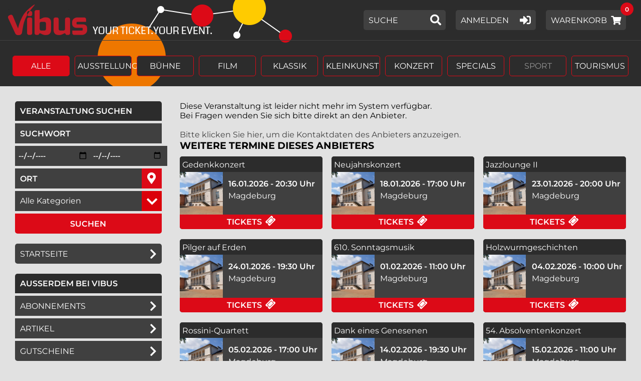

--- FILE ---
content_type: text/html; charset=utf-8
request_url: https://tickets.vibus.de/Shop/-/Magdeburg/Gruson-Gew%EF%BF%BD%EF%BF%BDchsh%EF%BF%BD%EF%BF%BDuser/Gruson-Gew%EF%BF%BD%EF%BF%BDchsh%EF%BF%BD%EF%BF%BDuser/D%EF%BF%BD%EF%BF%BDumelinchen/-/00000000000000/VstDetails.aspx?VstKey=10026201810281000
body_size: 69481
content:


<!doctype html>
<html lang="de">
<head><title>
	Veranstaltung
</title>
    <script language="javascript" type="text/javascript" src="/scripte/base.js"></script>
<script language="javascript" type="text/javascript">
<!--
UserJsOK();
bIsMobil = false;
//-->
</script><meta http-equiv="pragma" content="no-cache" />
<meta http-equiv="expires" content="0" />
<meta http-equiv="cache-control" content="no-cache" />
<meta http-equiv="cache-control" content="max-age=0" />
<meta http-equiv="cache-control" content="must-revalidate" />
<meta></meta>
<meta charset="UTF-8">
<meta name="viewport" content="width=device-width, initial-scale=1">


<script src="/scripte/jquery.min.js" type="text/javascript"></script>
<script src="/template/000000/js/jquery-noconflict.js" type="text/javascript"></script>
<script type="text/javascript" src="/template/000000/js/slick.min.js"></script>
<script type="text/javascript" src="/template/000000/js/jquery.sidr.min.js"></script>
<script type="text/javascript" src="/template/000000/js/flip.js"></script>
<script type="text/javascript" src="/template/000000/js/jquery.selectStepper.js"></script>
<script type="text/javascript" src="/template/000000/js/jquery.responsiveTabs.min.js"></script>
<script type="text/javascript" src="/template/000000/js/jquery.tooltipster.min.js"></script>
<link rel="stylesheet" href="/template/000000/css/normalize.css" type="text/css" />
<link rel="stylesheet" href="/template/000000/css/fontawesome-all.css" type="text/css" />
<link rel="apple-touch-icon-precomposed" href="/template/000000/images/apple-touch-icon-57x57.png">
<link rel="apple-touch-icon-precomposed" sizes="72x72" href="/template/000000/images/apple-touch-icon-72x72.png">
<link rel="apple-touch-icon-precomposed" sizes="114x114" href="/template/000000/images/apple-touch-icon-114x114.png">

<meta></meta><script type="text/javascript" src="/scripte/saalplan.js"></script><link rel="stylesheet" type="text/css" href="/Template/000000/00.tpl.css"><script src="/Template/000000/00.tpl.js" type="text/javascript"></script><!--
<script id="Cookiebot" src="https://consent.cookiebot.com/uc.js" data-cbid="d483212b-a6e4-4feb-bfc4-336135ac819c" data-blockingmode="auto" type="text/javascript"></script>
-->

<script src="https://cc.cdn.civiccomputing.com/9/cookieControl-9.x.min.js" type="text/javascript"></script>
<script>
    var config = {
        apiKey: 'a103550709ea86680a7a6038bdd2ff77c48f9d84',
        product: 'COMMUNITY',
		text : {
			title: 'Diese Webseite verwendet Cookies.',
			intro:  'Wir verwenden Cookies, um Inhalte und Anzeigen zu personalisieren, Funktionen für soziale Medien anbieten zu können und die Zugriffe auf unsere Website zu analysieren. Außerdem geben wir Informationen zu Ihrer Verwendung unserer Website an unsere Partner für soziale Medien, Werbung und Analysen weiter. Unsere Partner führen diese Informationen möglicherweise mit weiteren Daten zusammen, die Sie ihnen bereitgestellt haben oder die sie im Rahmen Ihrer Nutzung der Dienste gesammelt haben. Sie geben Einwilligung zu unseren Cookies, wenn Sie unsere Webseite weiterhin nutzen.',
			necessaryTitle : 'Notwendige Cookies',
			necessaryDescription : 'Notwendige Cookies helfen dabei, eine Webseite nutzbar zu machen, indem sie Grundfunktionen wie Seitennavigation und Zugriff auf sichere Bereiche der Webseite ermöglichen. Die Webseite kann ohne diese Cookies nicht richtig funktionieren.',
			thirdPartyTitle : 'Warning: Some cookies require your attention',
			thirdPartyDescription : 'Please follow the link(s) below to opt out manually.',
			acceptRecommended : 'Empfohlene Einstellungen akzeptieren',
			accept: 'Akzeptieren',
			acceptSettings: 'Akzeptieren',
			reject: 'Ablehnen',
			rejectSettings: 'Ablehnen' 
		},
		statement : {
			description: 'Datenschutz:',
			name : 'Die Hinweise zum Datenschutz finden Sie hier.',
			url: '/Datenschutz.aspx',
			updated : '26/01/2018'
		},
		necessaryCookies:[
			'ASP_NET_SessionId',
			'testcookie',
			'DSGVO',
			'paypalplus_session_v2'
		],
        optionalCookies: [			
            {
				name: 'marketing',
				label: 'Marketing',
				description: 'Marketing-Cookies werden verwendet, um Besuchern auf Webseiten zu folgen. Die Absicht ist, Anzeigen zu zeigen, die relevant und ansprechend für den einzelnen Benutzer sind und daher wertvoller für Publisher und werbetreibende Drittparteien sind.',
				cookies: [],
				onAccept : function(){},
				onRevoke: function(){}
			},{
				name: 'preferences',
				label: 'Preferences',
				description: 'Präferenz-Cookies ermöglichen einer Webseite sich an Informationen zu erinnern, die die Art beeinflussen, wie sich eine Webseite verhält oder aussieht, wie z. B. Ihre bevorzugte Sprache oder die Region in der Sie sich befinden.',
				cookies: [],
				onAccept : function(){},
				onRevoke: function(){}
			},{
				name: 'statistic',
				label: 'Statistik',
				description: 'Statistik-Cookies helfen Webseiten-Besitzern zu verstehen, wie Besucher mit Webseiten interagieren, indem Informationen anonym gesammelt und gemeldet werden.',
				cookies: ['_ga', '_gid', '_gat', '__utma', '__utmt', '__utmb', '__utmc', '__utmz', '__utmv'],
				onAccept : function(){
					// Add Google Analytics
					(function(i,s,o,g,r,a,m){i['GoogleAnalyticsObject']=r;i[r]=i[r]||function(){
						(i[r].q=i[r].q||[]).push(arguments)},i[r].l=1*new Date();a=s.createElement(o),
						m=s.getElementsByTagName(o)[0];a.async=1;a.src=g;m.parentNode.insertBefore(a,m)
					})(window,document,'script','https://www.google-analytics.com/analytics.js','ga');

					ga('create', 'UA-2120558-4', 'auto');
					ga('set', 'anonymizeIp', true); 
					ga('send', 'pageview');
					// End Google Analytics
				},
				onRevoke: function(){
					// Disable Google Analytics
					window['ga-disable-UA-2120558-3'] = true;
					// End Google Analytics
				}
			},{
				name: 'notklassifiziert',
				label: 'Nicht klassifizierte Cookies',
				description: 'Nicht klassifizierte Cookies sind Cookies, die wir gerade versuchen zu klassifizieren, zusammen mit Anbietern von individuellen Cookies. ',
				cookies: [],
				onAccept : function(){},
				onRevoke: function(){}
			}
        ],

        position: 'RIGHT',
        theme: 'DARK',
	mode: 'GDPR'
    };
    
    CookieControl.load( config );
</script>

<style>
button#ccc-recommended-settings{ color: #111125 !important; }
</style>

<!-- Global site tag (gtag.js) - Google Analytics -->
<script async src="https://www.googletagmanager.com/gtag/js?id=UA-99988736-1"></script>
<script>
  window.dataLayer = window.dataLayer || [];
  function gtag(){dataLayer.push(arguments);}
  gtag('js', new Date());

  gtag('config', 'UA-99988736-1',{'anonymize_ip': true});
</script>
<!-- Global site tag (gtag.js) - Google Analytics -->
<script async src="https://www.googletagmanager.com/gtag/js?id=UA-2120558-3"></script>
<script>
  window.dataLayer = window.dataLayer || [];
  function gtag(){dataLayer.push(arguments);}
  gtag('js', new Date());

  gtag('config', 'UA-2120558-3',{'anonymize_ip': true});
</script>
</head>
<body onload="resetAnwPlanAmpelAsynchron();">
    <form method="post" action="https://tickets.vibus.de/shop/00000000000000/vstdetails.aspx?VstKey=10026201810281000" id="form1">
<div class="aspNetHidden">
<input type="hidden" name="__EVENTTARGET" id="__EVENTTARGET" value="" />
<input type="hidden" name="__EVENTARGUMENT" id="__EVENTARGUMENT" value="" />
<input type="hidden" name="__LASTFOCUS" id="__LASTFOCUS" value="" />
<input type="hidden" name="__VIEWSTATE" id="__VIEWSTATE" value="/wEPDwUJNzgzNDMwNTMzDxYCHgZWc3RLZXkFETEwMDI2MjAxODEwMjgxMDAwFgICAw8WAh4GYWN0aW9uBVVodHRwczovL3RpY2tldHMudmlidXMuZGUvc2hvcC8wMDAwMDAwMDAwMDAwMC92c3RkZXRhaWxzLmFzcHg/[base64]/[base64]/[base64]/[base64]/s7SLwsQFAbmrDtU/ibYUJmDnpjJb4A==" />
</div>

<script type="text/javascript">
<!--
var theForm = document.forms['form1'];
if (!theForm) {
    theForm = document.form1;
}
function __doPostBack(eventTarget, eventArgument) {
    if (!theForm.onsubmit || (theForm.onsubmit() != false)) {
        theForm.__EVENTTARGET.value = eventTarget;
        theForm.__EVENTARGUMENT.value = eventArgument;
        theForm.submit();
    }
}
// -->
</script>


    <!-- vstdetails.aspx -->


<!-- Warenkorbinfo PlÃ¤tze -->
<div id="INWKMELDUNG" class="meldung-box radius" aria-hidden="true">
    <div class="meldung-header">
        <h3>zur Information</h3>
        <div class="close">
            <a href="#" onclick="document.getElementById('INWKMELDUNG').style.display='none'; return false;"><span>+</span></a>
        </div>
        <div id="PLA_INWKMELDUNG" class="meldung">
            Die Pl&auml;tze wurden dem Warenkorb hinzugefÃ¼gt.
        </div>
    </div>
    <div id="meldung-btn" class="clearfix">
        <div class="links">
            <a class="zurueck-btn" href="#" onclick="document.getElementById('INWKMELDUNG').style.display='none'; return false;"><i class="fas fa-chevron-left"></i>Weiter&nbsp;einkaufen</a>
        </div>
        <div class="rechts">
            <a id="_ctl4__ctl0_m_oVTILink" class="WeiterButton" target="_self" href="javascript:WebForm_DoPostBackWithOptions(new WebForm_PostBackOptions(&quot;_ctl4:_ctl0:m_oVTILink&quot;, &quot;&quot;, false, &quot;&quot;, &quot;https://tickets.vibus.de/00000000000000/Shop/Warenkorb.aspx&quot;, false, true))">Zum&nbsp;Warenkorb<i class="fas fa-shopping-cart"></i></a>

        </div>
    </div>
</div>


<!-- Warenkorbinfo Artikel -->
<div id="INWKMELDUNGA" class="meldung-box radius" aria-hidden="true">
    <div class="meldung-header">
        <h3>zur Information</h3>
        <div class="close">
            <a href="#" onclick="document.getElementById('INWKMELDUNG').style.display='none'; return false;"><span>+</span></a>
        </div>
        <div id="ART_INWKMELDUNG" class="meldung">
            Die Artikel wurden dem Warenkorb hinzugefÃ¼gt.
        </div>
    </div>
    <div id="meldung-btn" class="clearfix">
        <div class="links">
            <a class="zurueck-btn" href="#" onclick="document.getElementById('INWKMELDUNG').style.display='none'; return false;"><i class="fas fa-chevron-left"></i>Weiter&nbsp;einkaufen</a>
        </div>
        <div class="rechts">
            <a id="_ctl5__ctl0_m_oVTILink" class="WeiterButton" target="_self" href="javascript:WebForm_DoPostBackWithOptions(new WebForm_PostBackOptions(&quot;_ctl5:_ctl0:m_oVTILink&quot;, &quot;&quot;, false, &quot;&quot;, &quot;https://tickets.vibus.de/00000000000000/Shop/Warenkorb.aspx&quot;, false, true))">Zum&nbsp;Warenkorb<i class="fas fa-shopping-cart"></i></a>

        </div>
    </div>
</div>



<!-- //TPL-STD-3001 CHeaderCtrl.ascx -->


<div id="wrapper" class="ver-seite">
    
    <div id="top-anker"></div>	
    
    <header id="header" class="clearfix">
        <div class="container">
            <div id="logo">
                <a title="zur Startseite" href="https://tickets.vibus.de/00000000000000/default.aspx" aria-hidden="true" tabindex="-1"></a>
            </div>
            <a class="skip-link" href="#col-center" tabindex="0">Springe zum<br>Hauptinhalt</a>
            <a class="skip-link sl-2 desktop" href="#einstieg-sidenav" tabindex="0">Springe zum<br>Men&uuml;</a>
            <button id="nav-btn" class="mobil" aria-label="Navigation &ouml;ffnen">
                <span></span>
                <span></span>
                <span></span>
            </button>

            <div class="tools clearfix desktop">
                <div id="kurzsuche" class="tools-btn radius">
                    














<label><span class="sr-only">geben Sie hier ein Suchwort ein,</span>
<input name="_ctl6:_ctl1:KurzsucheKeyWort" type="text" maxlength="250" id="_ctl6__ctl1_KurzsucheKeyWort" class="KurzsucheKeyWort" onfocus="this.onkeydown=sendEnter;this.Eventtarget=&#39;_ctl6:_ctl1:KurzsucheSubmit&#39;;this.EventArgument=&#39;&#39;;this.EventButton=&#39;_ctl6:_ctl1:KurzsucheSubmit&#39;;" />
</label>
<input type="submit" name="_ctl6:_ctl1:KurzsucheSubmit" value="Suchen" id="_ctl6__ctl1_KurzsucheSubmit" class="KurzsucheSubmit" />

<!--
<label><span class="sr-only">geben Sie hier ein Suchwort ein,</span>
    
</label>
<input type="submit" name="_ctl6:_ctl1:KurzsucheSubmit" value="Suchen" id="_ctl6__ctl1_KurzsucheSubmit" class="KurzsucheSubmit" />

-->

                </div>
				
				<div id="login-btn" class="tools-btn radius">
                    






<!-- KundenLogin -->

    <span class="login">
        <a href="https://tickets.vibus.de/ssl/00000000000000/kd/KundenLogin.aspx">
            <span>Anmelden<i class="fas fa-sign-in-alt" aria-hidden="true"></i></span>
        </a>
    </span>




				</div>
												
				<div id="wk-btn" class="tools-btn radius transition">
                    

	<span class="warenkorb-headline">
		<a class="Warenkorb-headline" target="_self" href="https://tickets.vibus.de/00000000000000/Shop/Warenkorb.aspx" aria-label="Warenkorb Inhalt 0"><span class="">Warenkorb</span>  <span id="wk-anzahl-1" class="wk-anzahl">0</span><i class="fas fa-shopping-cart" aria-hidden="true"></i></a>
	</span>   


                </div>
				
            </div>
        </div>
    </header>

    <nav id="menu" class="sidr">

        








        <div id="side-login-btn" class="tools-btn radius">
            






<!-- KundenLogin -->

    <span class="login">
        <a href="https://tickets.vibus.de/ssl/00000000000000/kd/KundenLogin.aspx">
            <span>Anmelden<i class="fas fa-sign-in-alt" aria-hidden="true"></i></span>
        </a>
    </span>




        </div>
        <div id="wk-btn" class="tools-btn radius">
            

	<span class="warenkorb-headline">
		<a class="Warenkorb-headline" target="_self" href="https://tickets.vibus.de/00000000000000/Shop/Warenkorb.aspx" aria-label="Warenkorb Inhalt 0"><span class="">Warenkorb</span>  <span id="wk-anzahl-1" class="wk-anzahl">0</span><i class="fas fa-shopping-cart" aria-hidden="true"></i></a>
	</span>   


        </div>

        <div id="suchfeld-rubrik" class="oc-suche oc-suche-vst">
            


<!-- in Ãœberschrift 5011 -->
<div id="rubrik-bezeichnung">
    
        Alle <!-- 1: 0 -->
    
         <!-- 1: 6 -->
    
         <!-- 1: 1 -->
    
         <!-- 1: 4 -->
    
         <!-- 1: 9 -->
    
         <!-- 1: 3 -->
    
         <!-- 1: 2 -->
    
         <!-- 1: 5 -->
    
         <!-- 1: 7 -->
    
         <!-- 1: 10 -->
    
         <!-- 1: 8 -->
    
</div>
<!-- Rubrik Leiste ab 768px -->
<div id="rubriken" class="desktop">
    <ul role="list" class="clearfix" aria-label="Rubriken">
        
            <li class="selected">
				<a href="javascript:__doPostBack('_ctl6:_ctl7:RubrikenListeLink','RUBRIK_0');" title="Rubrik Alle ausw&auml;hlen">Alle</a>
                <!-- 2: 0 1 -->
            </li>
        
            <li class="unselected">
				<a href="javascript:__doPostBack('_ctl6:_ctl7:RubrikenListeLink','RUBRIK_6');" title="Rubrik Ausstellung ausw&auml;hlen">Ausstellung</a>
                <!-- 2: 6 1 -->
            </li>
        
            <li class="unselected">
				<a href="javascript:__doPostBack('_ctl6:_ctl7:RubrikenListeLink','RUBRIK_1');" title="Rubrik Bühne ausw&auml;hlen">Bühne</a>
                <!-- 2: 1 1 -->
            </li>
        
            <li class="unselected">
				<a href="javascript:__doPostBack('_ctl6:_ctl7:RubrikenListeLink','RUBRIK_4');" title="Rubrik Film ausw&auml;hlen">Film</a>
                <!-- 2: 4 1 -->
            </li>
        
            <li class="unselected">
				<a href="javascript:__doPostBack('_ctl6:_ctl7:RubrikenListeLink','RUBRIK_9');" title="Rubrik Klassik ausw&auml;hlen">Klassik</a>
                <!-- 2: 9 1 -->
            </li>
        
            <li class="unselected">
				<a href="javascript:__doPostBack('_ctl6:_ctl7:RubrikenListeLink','RUBRIK_3');" title="Rubrik Kleinkunst ausw&auml;hlen">Kleinkunst</a>
                <!-- 2: 3 1 -->
            </li>
        
            <li class="unselected">
				<a href="javascript:__doPostBack('_ctl6:_ctl7:RubrikenListeLink','RUBRIK_2');" title="Rubrik Konzert ausw&auml;hlen">Konzert</a>
                <!-- 2: 2 1 -->
            </li>
        
            <li class="unselected">
				<a href="javascript:__doPostBack('_ctl6:_ctl7:RubrikenListeLink','RUBRIK_5');" title="Rubrik Specials ausw&auml;hlen">Specials</a>
                <!-- 2: 5 1 -->
            </li>
        
            <li class="unselected">
				<span class="keine-vst" aria-disabled="true">Sport</span>
                <!-- 2: 7 0 -->
            </li>
        
            <li class="unselected">
				<a href="javascript:__doPostBack('_ctl6:_ctl7:RubrikenListeLink','RUBRIK_10');" title="Rubrik Theater ausw&auml;hlen">Theater</a>
                <!-- 2: 10 1 -->
            </li>
        
            <li class="unselected">
				<a href="javascript:__doPostBack('_ctl6:_ctl7:RubrikenListeLink','RUBRIK_8');" title="Rubrik Tourismus ausw&auml;hlen">Tourismus</a>
                <!-- 2: 8 1 -->
            </li>
        
    </ul>
</div>

<!-- in OC Nav -->
<div id="oc-rubriken" class="mobil dropdown">
    <div class="tools-btn radius">
        <div id="oc-rubrik-bez">
            
                Alle<!-- 3: 0 -->
            
                <!-- 3: 6 -->
            
                <!-- 3: 1 -->
            
                <!-- 3: 4 -->
            
                <!-- 3: 9 -->
            
                <!-- 3: 3 -->
            
                <!-- 3: 2 -->
            
                <!-- 3: 5 -->
            
                <!-- 3: 7 -->
            
                <!-- 3: 10 -->
            
                <!-- 3: 8 -->
            
        </div>
        <div class="dropdown-link"><i class="fas fa-chevron-down" aria-hidden="true"></i></div>
    </div>
    <div class="dropdown-container radius">
        
            <a href="javascript:__doPostBack('_ctl6:_ctl7:RubrikenListeLink','RUBRIK_0');" title="Rubrik Alle ausw&auml;hlen">Alle</a><!-- 4: 0 -->
        
            <a href="javascript:__doPostBack('_ctl6:_ctl7:RubrikenListeLink','RUBRIK_6');" title="Rubrik Ausstellung ausw&auml;hlen">Ausstellung</a><!-- 4: 6 -->
        
            <a href="javascript:__doPostBack('_ctl6:_ctl7:RubrikenListeLink','RUBRIK_1');" title="Rubrik Bühne ausw&auml;hlen">Bühne</a><!-- 4: 1 -->
        
            <a href="javascript:__doPostBack('_ctl6:_ctl7:RubrikenListeLink','RUBRIK_4');" title="Rubrik Film ausw&auml;hlen">Film</a><!-- 4: 4 -->
        
            <a href="javascript:__doPostBack('_ctl6:_ctl7:RubrikenListeLink','RUBRIK_9');" title="Rubrik Klassik ausw&auml;hlen">Klassik</a><!-- 4: 9 -->
        
            <a href="javascript:__doPostBack('_ctl6:_ctl7:RubrikenListeLink','RUBRIK_3');" title="Rubrik Kleinkunst ausw&auml;hlen">Kleinkunst</a><!-- 4: 3 -->
        
            <a href="javascript:__doPostBack('_ctl6:_ctl7:RubrikenListeLink','RUBRIK_2');" title="Rubrik Konzert ausw&auml;hlen">Konzert</a><!-- 4: 2 -->
        
            <a href="javascript:__doPostBack('_ctl6:_ctl7:RubrikenListeLink','RUBRIK_5');" title="Rubrik Specials ausw&auml;hlen">Specials</a><!-- 4: 5 -->
        
            <span class="keine-vst" aria-disabled="true">Sport</span><!-- 4: 7 -->
        
            <a href="javascript:__doPostBack('_ctl6:_ctl7:RubrikenListeLink','RUBRIK_10');" title="Rubrik Theater ausw&auml;hlen">Theater</a><!-- 4: 10 -->
        
            <a href="javascript:__doPostBack('_ctl6:_ctl7:RubrikenListeLink','RUBRIK_8');" title="Rubrik Tourismus ausw&auml;hlen">Tourismus</a><!-- 4: 8 -->
        
    </div>
</div>

        </div>

        <div id="suche" class="oc-suche oc-suche-vst">
            
<!-- Veranstaltungen -->


















<!-- Artikel -->

<!-- Abo -->


<fieldset id="suche-container" class="clearfix">
    <legend class="side-headline" tabindex="0">Veranstaltung suchen <span class="sr-only">
        , sie k&ouml;nnen hier nach einem Suchwort, einem Zeitraum, einem Ort oder einer Veranstaltungskategorie filtern.
        Alle Felder sind optional. Dr&uuml;cken Sie abschlie&szlig;end auf â€žSuchenâ€œ.
    </span></legend>
    <div id="suchfeld-suchwort" class="suchfeld">
        <label>
            <span class="sr-only">geben Sie ein Suchwort ein,</span>
            <input name="_ctl6:_ctl8:SucheKeyWort" type="text" maxlength="250" id="_ctl6__ctl8_SucheKeyWort" class="SucheKeyWort" onfocus="this.onkeydown=sendEnter;this.Eventtarget=&#39;_ctl6:_ctl8:SucheSubmit&#39;;this.EventArgument=&#39;&#39;;this.EventButton=&#39;_ctl6:_ctl8:SucheSubmit&#39;;" />
        </label>
    </div>
    <div id="suchfeld-datum" class="suchfeld clearfix">
        <div class="von">
            <label>
                <span class="sr-only">Beginn des Suchzeitraums in der Form Tag, Monat, Jahr (4 stellig),</span>
                
<table cellpadding="0" cellspacing="0" border="0" width="100%">
 <tr>
  <td nowrap="nowrap">
   <input name="_ctl6:_ctl8:SucheDatumVon" type="text" maxlength="10" id="_ctl6__ctl8_SucheDatumVon" class="SucheDatumVon" />  
   


<script type="text/javascript">
<!--
var _ctl6__ctl8_DateTimePickerVon	= new DatePicker({
		relative	: '_ctl6__ctl8_SucheDatumVon',
		keepFieldEmpty	: 'true',
		language	: 'de'
});
//-->
</script>

   <script language="JavaScript">
<!--
 initAusfuellhilfe('SucheDatumVon','SucheSubmit','  dd.mm.yyyy', 'silver', '#000000');
//-->
</script>

  </td>
 </tr>
</table>

            </label>
        </div>
        <div class="bis">
            <label>
                <span class="sr-only">Ende des Suchzeitraums in der Form Tag, Monat, Jahr (4 stellig),</span>
                
<table cellpadding="0" cellspacing="0" border="0" width="100%">
 <tr>
  <td nowrap="nowrap">
   <input name="_ctl6:_ctl8:SucheDatumBis" type="text" maxlength="10" id="_ctl6__ctl8_SucheDatumBis" class="SucheDatumBis" />
   


<script type="text/javascript">
<!--
var _ctl6__ctl8_DateTimePickerBis	= new DatePicker({
		relative	: '_ctl6__ctl8_SucheDatumBis',
		keepFieldEmpty	: 'true',
		language	: 'de'
});
//-->
</script>

   <script language="JavaScript">
<!--
 initAusfuellhilfe('SucheDatumBis','SucheSubmit','  dd.mm.yyyy', 'silver', '#000000');
//-->
</script>

  </td>
 </tr>
</table>

            </label>
        </div>
    </div>
    <div id="suchfeld-ort" class="suchfeld">
        <label>
            <span class="sr-only">geben Sie den Ort ein, in dem Sie suchen wollen,</span>
            <input name="_ctl6:_ctl8:SucheOrt" type="text" maxlength="250" id="_ctl6__ctl8_SucheOrt" class="SucheOrt" onfocus="this.onkeydown=sendEnter;this.Eventtarget=&#39;_ctl6:_ctl8:SucheSubmit&#39;;this.EventArgument=&#39;&#39;;this.EventButton=&#39;_ctl6:_ctl8:SucheSubmit&#39;;" />
        </label>
    </div>
    <div id="suchfeld-suchwort" class="suchfeld">
        <label>
            <span class="sr-only">w&auml;hlen Sie eine Veranstaltungskategorie aus,</span>
            <select name="_ctl6:_ctl8:SucheKategorie" id="_ctl6__ctl8_SucheKategorie" class="SucheKategorie">
	<option selected="selected" value="">Alle Kategorien</option>
	<option value=""></option>
	<option value=">>die andere reihe&lt;&lt;">&gt;&gt;die andere reihe&lt;&lt;</option>
	<option value="Abo Gastspiel gr. Bühne">Abo Gastspiel gr. B&#252;hne</option>
	<option value="A-Cappella">A-Cappella</option>
	<option value="Akademiekonzerte">Akademiekonzerte</option>
	<option value="Akrobatik">Akrobatik</option>
	<option value="Appel&amp;Rompf">Appel&amp;Rompf</option>
	<option value="Artistik-Zirkus">Artistik-Zirkus</option>
	<option value="Ausstellung">Ausstellung</option>
	<option value="Bachfest-Veranstaltung">Bachfest-Veranstaltung</option>
	<option value="Ball">Ball</option>
	<option value="Ball/Party">Ball/Party</option>
	<option value="Ballett">Ballett</option>
	<option value="Ballett/Tanz">Ballett/Tanz</option>
	<option value="Bartanz">Bartanz</option>
	<option value="Bayerisches Kabarett">Bayerisches Kabarett</option>
	<option value="Bezeichnung im Ticketportal">Bezeichnung im Ticketportal</option>
	<option value="Biohacking">Biohacking</option>
	<option value="Blasmusikverein CZJ">Blasmusikverein CZJ</option>
	<option value="Blasorchester SCHOTT Jena">Blasorchester SCHOTT Jena</option>
	<option value="Blues &amp; Jazz">Blues &amp; Jazz</option>
	<option value="Boulevard/Schauspiel">Boulevard/Schauspiel</option>
	<option value="Boulevardkomödie">Boulevardkom&#246;die</option>
	<option value="Brauchtum">Brauchtum</option>
	<option value="Brauchtum/Kultur">Brauchtum/Kultur</option>
	<option value="Bühne">B&#252;hne</option>
	<option value="Bühnenkunst mit Dinner">B&#252;hnenkunst mit Dinner</option>
	<option value="Cabaret/ Kleinkunst">Cabaret/ Kleinkunst</option>
	<option value="Capella Jenensis">Capella Jenensis</option>
	<option value="Carl-Fortunat-Haus">Carl-Fortunat-Haus</option>
	<option value="CineEvent GmbH">CineEvent GmbH</option>
	<option value="Comedy">Comedy</option>
	<option value="Comedy &amp; Concert">Comedy &amp; Concert</option>
	<option value="Comedy &amp; Kabarett">Comedy &amp; Kabarett</option>
	<option value="Comedy / Kabarett">Comedy / Kabarett</option>
	<option value="Comedy / Kabarett / Musik">Comedy / Kabarett / Musik</option>
	<option value="Comedy/Kabarett">Comedy/Kabarett</option>
	<option value="Comedy/Kabarett/Kleinkunst">Comedy/Kabarett/Kleinkunst</option>
	<option value="Concert Direction">Concert Direction</option>
	<option value="Cosmic Dawn e.V.">Cosmic Dawn e.V.</option>
	<option value="EAB">EAB</option>
	<option value="Eigenveranstaltung">Eigenveranstaltung</option>
	<option value="Einführung in das Konzert">Einf&#252;hrung in das Konzert</option>
	<option value="Einzelveranstaltungen">Einzelveranstaltungen</option>
	<option value="E-Konzert">E-Konzert</option>
	<option value="Erbenhof Schallkultur">Erbenhof Schallkultur</option>
	<option value="EXTRAS">EXTRAS</option>
	<option value="Familienbühne">Familienb&#252;hne</option>
	<option value="Faschingsball">Faschingsball</option>
	<option value="Faschingsveranstaltung">Faschingsveranstaltung</option>
	<option value="Feste/Bälle/Tanz">Feste/B&#228;lle/Tanz</option>
	<option value="Festival">Festival</option>
	<option value="F-Haus">F-Haus</option>
	<option value="F-Haus / Paradiescafé">F-Haus / Paradiescaf&#233;</option>
	<option value="Figurentheaterfestival">Figurentheaterfestival</option>
	<option value="Figurentheaterfestival  Abend">Figurentheaterfestival  Abend</option>
	<option value="Film">Film</option>
	<option value="Fremdsprachen">Fremdsprachen</option>
	<option value="Fremdveranstaltung Konzert">Fremdveranstaltung Konzert</option>
	<option value="Fremdveranstaltungen 2025/26">Fremdveranstaltungen 2025/26</option>
	<option value="Fremdverkauf">Fremdverkauf</option>
	<option value="FSU Musikalischer Bereich">FSU Musikalischer Bereich</option>
	<option value="Fuchsturm">Fuchsturm</option>
	<option value="Führungen">F&#252;hrungen</option>
	<option value="Führungen/Besichtigungen">F&#252;hrungen/Besichtigungen</option>
	<option value="Gala">Gala</option>
	<option value="Gastspiel">Gastspiel</option>
	<option value="Gastspiel - Redoute">Gastspiel - Redoute</option>
	<option value="Gedanken und Gespräche">Gedanken und Gespr&#228;che</option>
	<option value="Gemeindeeigene Veranstaltung">Gemeindeeigene Veranstaltung</option>
	<option value="Historisches Festspiel TEST">Historisches Festspiel TEST</option>
	<option value="hörbaar >>die andere reihe&lt;&lt;">h&#246;rbaar &gt;&gt;die andere reihe&lt;&lt;</option>
	<option value="hörbaar Kinder und Familie">h&#246;rbaar Kinder und Familie</option>
	<option value="hörbaar Kleinkunst">h&#246;rbaar Kleinkunst</option>
	<option value="Jacqueline Feldmann">Jacqueline Feldmann</option>
	<option value="Jazz">Jazz</option>
	<option value="Jazz/A-Capella/Gospel/Pop u.a.">Jazz/A-Capella/Gospel/Pop u.a.</option>
	<option value="Jazzmeile / Jazz im Paradies">Jazzmeile / Jazz im Paradies</option>
	<option value="Jazzwoche">Jazzwoche</option>
	<option value="Jugend">Jugend</option>
	<option value="Kabarett">Kabarett</option>
	<option value="Kabarett &amp; Kleinkunst">Kabarett &amp; Kleinkunst</option>
	<option value="Kabarett mit Musik">Kabarett mit Musik</option>
	<option value="Kabarett/Comedy">Kabarett/Comedy</option>
	<option value="Kabarett/Kleinkunst">Kabarett/Kleinkunst</option>
	<option value="Kammerkonzert">Kammerkonzert</option>
	<option value="Kammermusik">Kammermusik</option>
	<option value="Kammermusik-Meisterreihe">Kammermusik-Meisterreihe</option>
	<option value="Karneval">Karneval</option>
	<option value="Kassablanca">Kassablanca</option>
	<option value="Kellermeister">Kellermeister</option>
	<option value="Kinder">Kinder</option>
	<option value="Kinder- und Jugendtheater">Kinder- und Jugendtheater</option>
	<option value="Kinder-/ Jugendveranstaltungen">Kinder-/ Jugendveranstaltungen</option>
	<option value="Kinder/Jugend">Kinder/Jugend</option>
	<option value="Kinder/Jugendtheater">Kinder/Jugendtheater</option>
	<option value="Kinderhteater">Kinderhteater</option>
	<option value="Kinderoper">Kinderoper</option>
	<option value="Kinderprogramm">Kinderprogramm</option>
	<option value="Kindertheater">Kindertheater</option>
	<option value="Kinder-und Jugendveranstaltung">Kinder-und Jugendveranstaltung</option>
	<option value="Kinderveranstaltung">Kinderveranstaltung</option>
	<option value="Kinderveranstaltungen">Kinderveranstaltungen</option>
	<option value="Kirchenkonzert">Kirchenkonzert</option>
	<option value="Klassik">Klassik</option>
	<option value="Klassik-Highlights">Klassik-Highlights</option>
	<option value="Klassisches Konzert">Klassisches Konzert</option>
	<option value="Kleinkunst">Kleinkunst</option>
	<option value="Komödie">Kom&#246;die</option>
	<option value="Konzert">Konzert</option>
	<option value="Konzert Ladiner">Konzert Ladiner</option>
	<option value="Konzert/Klassik">Konzert/Klassik</option>
	<option value="Konzert/Musical/Ballett">Konzert/Musical/Ballett</option>
	<option value="Konzerte">Konzerte</option>
	<option value="Krimiabend">Krimiabend</option>
	<option value="Kulturarena">Kulturarena</option>
	<option value="Kulturkirche Löbstedt">Kulturkirche L&#246;bstedt</option>
	<option value="Kulturwerk">Kulturwerk</option>
	<option value="Kursangebot">Kursangebot</option>
	<option value="Kur-u.Kammermusik">Kur-u.Kammermusik</option>
	<option value="Lesung">Lesung</option>
	<option value="Lesung &amp; Akustikkonzert">Lesung &amp; Akustikkonzert</option>
	<option value="Lesung / Vortrag">Lesung / Vortrag</option>
	<option value="Lesung mit Musik">Lesung mit Musik</option>
	<option value="Lesungen">Lesungen</option>
	<option value="Lesungen &amp; Vorträge">Lesungen &amp; Vortr&#228;ge</option>
	<option value="Lesungen/ Vorträge">Lesungen/ Vortr&#228;ge</option>
	<option value="Lesungen/Vorträge">Lesungen/Vortr&#228;ge</option>
	<option value="LISA">LISA</option>
	<option value="Literarisches">Literarisches</option>
	<option value="Literatur">Literatur</option>
	<option value="Live">Live</option>
	<option value="Live-Multivision">Live-Multivision</option>
	<option value="Lustspiel">Lustspiel</option>
	<option value="Markt">Markt</option>
	<option value="Maskentheater">Maskentheater</option>
	<option value="Meisterklänge">Meisterkl&#228;nge</option>
	<option value="Meisterkonzerte">Meisterkonzerte</option>
	<option value="Multimedia-Show">Multimedia-Show</option>
	<option value="Multivisionsschau">Multivisionsschau</option>
	<option value="Musical">Musical</option>
	<option value="Musical/Show">Musical/Show</option>
	<option value="Musicalnight">Musicalnight</option>
	<option value="Musik / Kabarett">Musik / Kabarett</option>
	<option value="Musik und Kultur">Musik und Kultur</option>
	<option value="Musiktheater">Musiktheater</option>
	<option value="Musiktheater - Ballett">Musiktheater - Ballett</option>
	<option value="Musiktheater - Musical">Musiktheater - Musical</option>
	<option value="Musiktheater - Operette">Musiktheater - Operette</option>
	<option value="Musiktheater-Oper">Musiktheater-Oper</option>
	<option value="Musikveranstaltung">Musikveranstaltung</option>
	<option value="Natur">Natur</option>
	<option value="Öffentlicher Stadtrundgang">&#214;ffentlicher Stadtrundgang</option>
	<option value="Olper Kultursommer">Olper Kultursommer</option>
	<option value="Open - Air - Ball">Open - Air - Ball</option>
	<option value="Oper">Oper</option>
	<option value="Oper/Operette">Oper/Operette</option>
	<option value="Oper/Operette/Musical">Oper/Operette/Musical</option>
	<option value="Operette">Operette</option>
	<option value="Orchesterkonzert">Orchesterkonzert</option>
	<option value="P.O.P. Ludwig">P.O.P. Ludwig</option>
	<option value="Party">Party</option>
	<option value="Philharmonie">Philharmonie</option>
	<option value="plattdeutsches Theater">plattdeutsches Theater</option>
	<option value="Poetry Slam">Poetry Slam</option>
	<option value="Poetry-Slam">Poetry-Slam</option>
	<option value="Psychochor">Psychochor</option>
	<option value="Puppentheater">Puppentheater</option>
	<option value="Radio-Oper">Radio-Oper</option>
	<option value="Rahmenprogramm">Rahmenprogramm</option>
	<option value="Rathauskonzerte">Rathauskonzerte</option>
	<option value="Raumbelegung">Raumbelegung</option>
	<option value="Raumbelegung nicht öffentlich">Raumbelegung nicht &#246;ffentlich</option>
	<option value="Rednernacht">Rednernacht</option>
	<option value="Revue">Revue</option>
	<option value="Rock / Pop">Rock / Pop</option>
	<option value="Rock und Pop">Rock und Pop</option>
	<option value="Rock/Pop">Rock/Pop</option>
	<option value="Rockkonzert">Rockkonzert</option>
	<option value="Rosenkeller">Rosenkeller</option>
	<option value="Schauspiel">Schauspiel</option>
	<option value="Schauspiel - Festspiele">Schauspiel - Festspiele</option>
	<option value="Schauspiel/ Sprechtheater">Schauspiel/ Sprechtheater</option>
	<option value="Schlager">Schlager</option>
	<option value="Schlager/Volksmusik">Schlager/Volksmusik</option>
	<option value="Schlager/Volksmusik/Tradition">Schlager/Volksmusik/Tradition</option>
	<option value="Show">Show</option>
	<option value="Show/bunte Programme">Show/bunte Programme</option>
	<option value="Show/Revue">Show/Revue</option>
	<option value="Showevent">Showevent</option>
	<option value="Shows/Events">Shows/Events</option>
	<option value="Shows/Revuen/Tanz">Shows/Revuen/Tanz</option>
	<option value="Sinfoniekonzert">Sinfoniekonzert</option>
	<option value="Sonderkonzert">Sonderkonzert</option>
	<option value="Sonderveranstaltung">Sonderveranstaltung</option>
	<option value="Sonst. Veranstaltungen">Sonst. Veranstaltungen</option>
	<option value="Sonstige">Sonstige</option>
	<option value="Sonstiges">Sonstiges</option>
	<option value="Specials, Musik und Show">Specials, Musik und Show</option>
	<option value="Sport">Sport</option>
	<option value="Sport/Freizeit">Sport/Freizeit</option>
	<option value="Sprechth - Kabarett &amp; Comedy">Sprechth - Kabarett &amp; Comedy</option>
	<option value="Sprechtheater">Sprechtheater</option>
	<option value="Sprechtheater - Schauspiel">Sprechtheater - Schauspiel</option>
	<option value="Stadtbibliothek">Stadtbibliothek</option>
	<option value="Stadtführung">Stadtf&#252;hrung</option>
	<option value="Stand Up Comedy">Stand Up Comedy</option>
	<option value="Studio 99">Studio 99</option>
	<option value="Studiobühne">Studiob&#252;hne</option>
	<option value="Studioprogramm">Studioprogramm</option>
	<option value="Symphoniekonzert">Symphoniekonzert</option>
	<option value="Symphonik">Symphonik</option>
	<option value="Talk/Lesung">Talk/Lesung</option>
	<option value="Tanz">Tanz</option>
	<option value="Tanz/ Akrobatik-Show">Tanz/ Akrobatik-Show</option>
	<option value="Tanzprojekt">Tanzprojekt</option>
	<option value="Tanztheater">Tanztheater</option>
	<option value="Tanzveranstaltung">Tanzveranstaltung</option>
	<option value="Tasting">Tasting</option>
	<option value="Theater">Theater</option>
	<option value="Theater Freilichtbühne">Theater Freilichtb&#252;hne</option>
	<option value="Theater für Kinder">Theater f&#252;r Kinder</option>
	<option value="Theater für Schulen">Theater f&#252;r Schulen</option>
	<option value="Theater Spitalhof">Theater Spitalhof</option>
	<option value="Theater und Konzert">Theater und Konzert</option>
	<option value="Theater/Schauspiel">Theater/Schauspiel</option>
	<option value="Theaterhaus">Theaterhaus</option>
	<option value="Themenführungen">Themenf&#252;hrungen</option>
	<option value="TiC - Jazz&amp;Swing">TiC - Jazz&amp;Swing</option>
	<option value="TiC - Rock,Pop &amp; Lied">TiC - Rock,Pop &amp; Lied</option>
	<option value="TiC - Schlager &amp; Unterhaltung">TiC - Schlager &amp; Unterhaltung</option>
	<option value="TiC - Vocales">TiC - Vocales</option>
	<option value="TiC - Weltkultouren">TiC - Weltkultouren</option>
	<option value="U-Konzert">U-Konzert</option>
	<option value="Unterhaltung">Unterhaltung</option>
	<option value="Unterhaltungsshow">Unterhaltungsshow</option>
	<option value="Unterhaltungsshows">Unterhaltungsshows</option>
	<option value="Varieté">Variet&#233;</option>
	<option value="Veranstaltung">Veranstaltung</option>
	<option value="Volksbad">Volksbad</option>
	<option value="Volkshaus">Volkshaus</option>
	<option value="Volksmusik">Volksmusik</option>
	<option value="Volkstheater">Volkstheater</option>
	<option value="Vortrag">Vortrag</option>
	<option value="Vortrag/Lesung/Vorführung">Vortrag/Lesung/Vorf&#252;hrung</option>
	<option value="Vortrag/Seminar/Tagung">Vortrag/Seminar/Tagung</option>
	<option value="Vorträge/Lesungen">Vortr&#228;ge/Lesungen</option>
	<option value="Wanderung">Wanderung</option>
	<option value="Zeitklang Event">Zeitklang Event</option>

</select>
        </label>
    </div>
    <div class="button">
        <input type="submit" name="_ctl6:_ctl8:SucheSubmit" value="Suchen" id="_ctl6__ctl8_SucheSubmit" class="SucheSubmit" />
    </div>
</fieldset>


<script language="javascript" type="text/javascript">
<!--
var sVaId = '_ctl6__ctl8_SucheVeranstalter';
var sVaAr = '';
var oVaOb = document.getElementById(sVaId);

if( makeSelectCtrl &&
    sVaAr && sVaAr.length > 0 &&
    oVaOb && oVaOb.type       &&
    oVaOb.parentNode && 
    oVaOb.parentNode.innerHTML )
{
    //oVaOb.type = 'hidden';
    oVaOb.style.display = 'none';    
    makeSelectCtrl(sVaId, sVaAr, sVaAr);        
}
// -->
</script>


        </div>
         <div id="suche" class="oc-suche oc-suche-abo">
            
<!-- Veranstaltungen -->


















<!-- Artikel -->

<!-- Abo -->


<fieldset id="suche-container">
    <legend class="side-headline">Abonnement suchen<span class="sr-only">
            , sie k&ouml;nnen hier nach einem Suchwort oder dem Anbieter filtern.
            Beide Felder sind optional. Dr&uuml;cken Sie abschlie&szlig;end auf â€žSuchenâ€œ.
        </span></legend>
    <div id="abo-suchfeld-suchwort" class="suchfeld">
        <label>
            <span class="sr-only">geben Sie ein Suchwort ein,</span>
            <input name="_ctl6:_ctl9:SucheAboBez" type="text" maxlength="250" id="_ctl6__ctl9_SucheAboBez" class="SucheAboBez" onfocus="this.onkeydown=sendEnter;this.Eventtarget=&#39;_ctl6:_ctl9:SucheSubmit&#39;;this.EventArgument=&#39;&#39;;this.EventButton=&#39;_ctl6:_ctl9:SucheSubmit&#39;;" />
        </label>
    </div>
    <div id="abo-suchfeld-anwender" class="suchfeld">
        <label>
            <span class="sr-only">w&auml;hlen Sie hier einen Anbieter aus,</span>
            

<!-- //TPL-STD-1035--><!-- Anwenderliste fÃ¼r CSucheCtrl.ascx  -->


<select name="_ctl6:_ctl9:SucheAnwenderListe:AnwenderListeDropDown" onchange="javascript:setTimeout(&#39;__doPostBack(\&#39;_ctl6$_ctl9$SucheAnwenderListe$AnwenderListeDropDown\&#39;,\&#39;\&#39;)&#39;, 0)" language="javascript" id="_ctl6__ctl9_SucheAnwenderListe_AnwenderListeDropDown" class="SucheAnwenderListe">
	<option selected="selected" value="">Alle Anbieter</option>
	<option value="100621">Amt f&#252;r Kultur Villingen-Schwenningen</option>
	<option value="100302">IG Jazz Burghausen e.V.</option>
	<option value="100338">Stadt Garbsen</option>
	<option value="100550">Stadt Lingen (Ems)</option>
	<option value="100587">Stadttheater Herford - Theaterb&#252;ro</option>
	<option value="100014">Tuttlinger Hallen Ticketbox</option>
	<option value="100253">Vogtland Kultur GmbH / Neuberinhaus</option>

</select>

<!-- \\TPL-STD-1035 -->	

        </label>
    </div>
    <div class="button">
        <input type="submit" name="_ctl6:_ctl9:SucheSubmit" value="Suchen" id="_ctl6__ctl9_SucheSubmit" class="SucheSubmit" />
    </div>
</fieldset>


<script language="javascript" type="text/javascript">
<!--
var sVaId = '_ctl6__ctl9_SucheVeranstalter';
var sVaAr = '';
var oVaOb = document.getElementById(sVaId);

if( makeSelectCtrl &&
    sVaAr && sVaAr.length > 0 &&
    oVaOb && oVaOb.type       &&
    oVaOb.parentNode && 
    oVaOb.parentNode.innerHTML )
{
    //oVaOb.type = 'hidden';
    oVaOb.style.display = 'none';    
    makeSelectCtrl(sVaId, sVaAr, sVaAr);        
}
// -->
</script>


        </div>
         <div id="suche" class="oc-suche oc-suche-art">
            
<!-- Veranstaltungen -->


















<!-- Artikel -->

<!-- Abo -->


<!-- Suche (Artikelsuche in ArtikelListe) -->
<fieldset id="suche-container">
    <legend class="side-headline" tabindex="0">Artikel suchen<span class="sr-only">
            , sie k&ouml;nnen hier nach einem Suchwort oder dem Anbieter filtern.
            Beide Felder sind optional. Dr&uuml;cken Sie abschlie&szlig;end auf â€žSuchenâ€œ.
        </span></legend>
    <div id="art-suchfeld-suchwort" class="suchfeld">
        <label>
            <span class="sr-only">geben Sie ein Suchwort ein,</span>
            <input name="_ctl6:_ctl10:SucheArtikelBez" type="text" maxlength="250" id="_ctl6__ctl10_SucheArtikelBez" class="SucheArtikelBez" onfocus="this.onkeydown=sendEnter;this.Eventtarget=&#39;_ctl6:_ctl10:SucheSubmit&#39;;this.EventArgument=&#39;&#39;;this.EventButton=&#39;_ctl6:_ctl10:SucheSubmit&#39;;" />
        </label>
    </div>
    <div id="art-suchfeld-anwender" class="suchfeld">
        <label>
            <span class="sr-only">w&auml;hlen Sie hier einen Anbieter aus,</span>
            

<!-- //TPL-STD-1035--><!-- Anwenderliste fÃ¼r CSucheCtrl.ascx  -->


<select name="_ctl6:_ctl10:SucheAnwenderListe:AnwenderListeDropDown" onchange="javascript:setTimeout(&#39;__doPostBack(\&#39;_ctl6$_ctl10$SucheAnwenderListe$AnwenderListeDropDown\&#39;,\&#39;\&#39;)&#39;, 0)" language="javascript" id="_ctl6__ctl10_SucheAnwenderListe_AnwenderListeDropDown" class="SucheAnwenderListe">
	<option selected="selected" value="">Alle Anbieter</option>
	<option value="100111">Burghauser Touristik GmbH</option>
	<option value="100302">IG Jazz Burghausen e.V.</option>
	<option value="100236">Stadt Luckenwalde</option>
	<option value="100340">Stadtverwaltung Kamenz</option>
	<option value="765432">SWH Software GmbH</option>
	<option value="100292">Tourismus- und Stadtmarketing M&#246;lln</option>
	<option value="987654">Vibus Workshop 987654</option>

</select>

<!-- \\TPL-STD-1035 -->	

        </label>
    </div>
    <div class="button">
        <input type="submit" name="_ctl6:_ctl10:SucheSubmit" value="Suchen" id="_ctl6__ctl10_SucheSubmit" class="SucheSubmit" />
    </div>
</fieldset>


<script language="javascript" type="text/javascript">
<!--
var sVaId = '_ctl6__ctl10_SucheVeranstalter';
var sVaAr = '';
var oVaOb = document.getElementById(sVaId);

if( makeSelectCtrl &&
    sVaAr && sVaAr.length > 0 &&
    oVaOb && oVaOb.type       &&
    oVaOb.parentNode && 
    oVaOb.parentNode.innerHTML )
{
    //oVaOb.type = 'hidden';
    oVaOb.style.display = 'none';    
    makeSelectCtrl(sVaId, sVaAr, sVaAr);        
}
// -->
</script>


        </div>

        <div class="tools-btn radius"><a href="https://tickets.vibus.de/00000000000000/default.aspx">Startseite<i class="fas fa-chevron-right"></i></a></div>
        <div class="side-headline shop-headline">Au&szlig;erdem bei Vibus</div>
        <div class="side-headline oc-vst oc-abo oc-art oc-gut">Vibus Shop</div>
        <ul class="nav">
            <li class="oc-vst"><a href="https://tickets.vibus.de/00000000000000/shop/VstKalender.aspx">Veranstaltungen<i class="fas fa-chevron-right"></i></a></li>
            <li class="oc-abo"><a href="https://tickets.vibus.de/00000000000000/shop/aboliste.aspx">Abonnements<i class="fas fa-chevron-right"></i></a></li>
            <li class="oc-art"><a href="https://tickets.vibus.de/00000000000000/shop/artliste.aspx">ARTIKEL<i class="fas fa-chevron-right"></i></a></li>
            <li class="oc-gut"><a href="https://tickets.vibus.de/00000000000000/shop/gutscheinkauf.aspx">GUTSCHEINE<i class="fas fa-chevron-right"></i></a></li>
        </ul>

        <div class="side-headline">Service</div>
        <ul class="nav">
            <li><a id="_ctl6__ctl11_NotizSubmitLink" href="javascript:__doPostBack(&#39;_ctl6$_ctl11$NotizSubmitLink&#39;,&#39;&#39;)" style="display:none">LinkButton</a>

<!-- Notizblock-Link Tpl:1022-->
<span id="pin-btn">
	<a id="_ctl6__ctl11__ctl0_m_oVTILink" class="vti_text_link" target="_self" href="javascript:__doPostBack('_ctl6:_ctl11:_ctl0:m_oVTILink', 'MERKLINK_View_VST_')">Merkzettel<i class="fas fa-chevron-right" aria-hidden="true"></i></a>

	<span class="pin-anzahl">0</span>
</span>
<!--(Es sind keine Einträge vorhanden.) --></li>
            <li><a href="https://tickets.vibus.de/00000000000000/Vorverkauf.aspx">Vorverkauf<i class="fas fa-chevron-right"></i></a></li>
            <li><a href="https://tickets.vibus.de/00000000000000/Faq.aspx">FAQ / Hilfe<i class="fas fa-chevron-right"></i></a></li>
        </ul>

    </nav>

<div class="desktop">



<!-- in Ãœberschrift 5011 -->
<div id="rubrik-bezeichnung">
    
        Alle <!-- 1: 0 -->
    
         <!-- 1: 6 -->
    
         <!-- 1: 1 -->
    
         <!-- 1: 4 -->
    
         <!-- 1: 9 -->
    
         <!-- 1: 3 -->
    
         <!-- 1: 2 -->
    
         <!-- 1: 5 -->
    
         <!-- 1: 7 -->
    
         <!-- 1: 10 -->
    
         <!-- 1: 8 -->
    
</div>
<!-- Rubrik Leiste ab 768px -->
<div id="rubriken" class="desktop">
    <ul role="list" class="clearfix" aria-label="Rubriken">
        
            <li class="selected">
				<a href="javascript:__doPostBack('_ctl7:RubrikenListeLink','RUBRIK_0');" title="Rubrik Alle ausw&auml;hlen">Alle</a>
                <!-- 2: 0 1 -->
            </li>
        
            <li class="unselected">
				<a href="javascript:__doPostBack('_ctl7:RubrikenListeLink','RUBRIK_6');" title="Rubrik Ausstellung ausw&auml;hlen">Ausstellung</a>
                <!-- 2: 6 1 -->
            </li>
        
            <li class="unselected">
				<a href="javascript:__doPostBack('_ctl7:RubrikenListeLink','RUBRIK_1');" title="Rubrik Bühne ausw&auml;hlen">Bühne</a>
                <!-- 2: 1 1 -->
            </li>
        
            <li class="unselected">
				<a href="javascript:__doPostBack('_ctl7:RubrikenListeLink','RUBRIK_4');" title="Rubrik Film ausw&auml;hlen">Film</a>
                <!-- 2: 4 1 -->
            </li>
        
            <li class="unselected">
				<a href="javascript:__doPostBack('_ctl7:RubrikenListeLink','RUBRIK_9');" title="Rubrik Klassik ausw&auml;hlen">Klassik</a>
                <!-- 2: 9 1 -->
            </li>
        
            <li class="unselected">
				<a href="javascript:__doPostBack('_ctl7:RubrikenListeLink','RUBRIK_3');" title="Rubrik Kleinkunst ausw&auml;hlen">Kleinkunst</a>
                <!-- 2: 3 1 -->
            </li>
        
            <li class="unselected">
				<a href="javascript:__doPostBack('_ctl7:RubrikenListeLink','RUBRIK_2');" title="Rubrik Konzert ausw&auml;hlen">Konzert</a>
                <!-- 2: 2 1 -->
            </li>
        
            <li class="unselected">
				<a href="javascript:__doPostBack('_ctl7:RubrikenListeLink','RUBRIK_5');" title="Rubrik Specials ausw&auml;hlen">Specials</a>
                <!-- 2: 5 1 -->
            </li>
        
            <li class="unselected">
				<span class="keine-vst" aria-disabled="true">Sport</span>
                <!-- 2: 7 0 -->
            </li>
        
            <li class="unselected">
				<a href="javascript:__doPostBack('_ctl7:RubrikenListeLink','RUBRIK_10');" title="Rubrik Theater ausw&auml;hlen">Theater</a>
                <!-- 2: 10 1 -->
            </li>
        
            <li class="unselected">
				<a href="javascript:__doPostBack('_ctl7:RubrikenListeLink','RUBRIK_8');" title="Rubrik Tourismus ausw&auml;hlen">Tourismus</a>
                <!-- 2: 8 1 -->
            </li>
        
    </ul>
</div>

<!-- in OC Nav -->
<div id="oc-rubriken" class="mobil dropdown">
    <div class="tools-btn radius">
        <div id="oc-rubrik-bez">
            
                Alle<!-- 3: 0 -->
            
                <!-- 3: 6 -->
            
                <!-- 3: 1 -->
            
                <!-- 3: 4 -->
            
                <!-- 3: 9 -->
            
                <!-- 3: 3 -->
            
                <!-- 3: 2 -->
            
                <!-- 3: 5 -->
            
                <!-- 3: 7 -->
            
                <!-- 3: 10 -->
            
                <!-- 3: 8 -->
            
        </div>
        <div class="dropdown-link"><i class="fas fa-chevron-down" aria-hidden="true"></i></div>
    </div>
    <div class="dropdown-container radius">
        
            <a href="javascript:__doPostBack('_ctl7:RubrikenListeLink','RUBRIK_0');" title="Rubrik Alle ausw&auml;hlen">Alle</a><!-- 4: 0 -->
        
            <a href="javascript:__doPostBack('_ctl7:RubrikenListeLink','RUBRIK_6');" title="Rubrik Ausstellung ausw&auml;hlen">Ausstellung</a><!-- 4: 6 -->
        
            <a href="javascript:__doPostBack('_ctl7:RubrikenListeLink','RUBRIK_1');" title="Rubrik Bühne ausw&auml;hlen">Bühne</a><!-- 4: 1 -->
        
            <a href="javascript:__doPostBack('_ctl7:RubrikenListeLink','RUBRIK_4');" title="Rubrik Film ausw&auml;hlen">Film</a><!-- 4: 4 -->
        
            <a href="javascript:__doPostBack('_ctl7:RubrikenListeLink','RUBRIK_9');" title="Rubrik Klassik ausw&auml;hlen">Klassik</a><!-- 4: 9 -->
        
            <a href="javascript:__doPostBack('_ctl7:RubrikenListeLink','RUBRIK_3');" title="Rubrik Kleinkunst ausw&auml;hlen">Kleinkunst</a><!-- 4: 3 -->
        
            <a href="javascript:__doPostBack('_ctl7:RubrikenListeLink','RUBRIK_2');" title="Rubrik Konzert ausw&auml;hlen">Konzert</a><!-- 4: 2 -->
        
            <a href="javascript:__doPostBack('_ctl7:RubrikenListeLink','RUBRIK_5');" title="Rubrik Specials ausw&auml;hlen">Specials</a><!-- 4: 5 -->
        
            <span class="keine-vst" aria-disabled="true">Sport</span><!-- 4: 7 -->
        
            <a href="javascript:__doPostBack('_ctl7:RubrikenListeLink','RUBRIK_10');" title="Rubrik Theater ausw&auml;hlen">Theater</a><!-- 4: 10 -->
        
            <a href="javascript:__doPostBack('_ctl7:RubrikenListeLink','RUBRIK_8');" title="Rubrik Tourismus ausw&auml;hlen">Tourismus</a><!-- 4: 8 -->
        
    </div>
</div>

</div>
<div id="content" class="clearfix">
 <div class="container">

<!-- Tpl 5500 col-left -->
<aside id="col-left">

    









    <div id="suche" class="oc-suche oc-suche-vst">
        
<!-- Veranstaltungen -->


















<!-- Artikel -->

<!-- Abo -->


<fieldset id="suche-container" class="clearfix">
    <legend class="side-headline" tabindex="0">Veranstaltung suchen <span class="sr-only">
        , sie k&ouml;nnen hier nach einem Suchwort, einem Zeitraum, einem Ort oder einer Veranstaltungskategorie filtern.
        Alle Felder sind optional. Dr&uuml;cken Sie abschlie&szlig;end auf â€žSuchenâ€œ.
    </span></legend>
    <div id="suchfeld-suchwort" class="suchfeld">
        <label>
            <span class="sr-only">geben Sie ein Suchwort ein,</span>
            <input name="_ctl8:_ctl1:SucheKeyWort" type="text" maxlength="250" id="_ctl8__ctl1_SucheKeyWort" class="SucheKeyWort" onfocus="this.onkeydown=sendEnter;this.Eventtarget=&#39;_ctl8:_ctl1:SucheSubmit&#39;;this.EventArgument=&#39;&#39;;this.EventButton=&#39;_ctl8:_ctl1:SucheSubmit&#39;;" />
        </label>
    </div>
    <div id="suchfeld-datum" class="suchfeld clearfix">
        <div class="von">
            <label>
                <span class="sr-only">Beginn des Suchzeitraums in der Form Tag, Monat, Jahr (4 stellig),</span>
                
<table cellpadding="0" cellspacing="0" border="0" width="100%">
 <tr>
  <td nowrap="nowrap">
   <input name="_ctl8:_ctl1:SucheDatumVon" type="text" maxlength="10" id="_ctl8__ctl1_SucheDatumVon" class="SucheDatumVon" />  
   


<script type="text/javascript">
<!--
var _ctl8__ctl1_DateTimePickerVon	= new DatePicker({
		relative	: '_ctl8__ctl1_SucheDatumVon',
		keepFieldEmpty	: 'true',
		language	: 'de'
});
//-->
</script>

   <script language="JavaScript">
<!--
 initAusfuellhilfe('SucheDatumVon','SucheSubmit','  dd.mm.yyyy', 'silver', '#000000');
//-->
</script>

  </td>
 </tr>
</table>

            </label>
        </div>
        <div class="bis">
            <label>
                <span class="sr-only">Ende des Suchzeitraums in der Form Tag, Monat, Jahr (4 stellig),</span>
                
<table cellpadding="0" cellspacing="0" border="0" width="100%">
 <tr>
  <td nowrap="nowrap">
   <input name="_ctl8:_ctl1:SucheDatumBis" type="text" maxlength="10" id="_ctl8__ctl1_SucheDatumBis" class="SucheDatumBis" />
   


<script type="text/javascript">
<!--
var _ctl8__ctl1_DateTimePickerBis	= new DatePicker({
		relative	: '_ctl8__ctl1_SucheDatumBis',
		keepFieldEmpty	: 'true',
		language	: 'de'
});
//-->
</script>

   <script language="JavaScript">
<!--
 initAusfuellhilfe('SucheDatumBis','SucheSubmit','  dd.mm.yyyy', 'silver', '#000000');
//-->
</script>

  </td>
 </tr>
</table>

            </label>
        </div>
    </div>
    <div id="suchfeld-ort" class="suchfeld">
        <label>
            <span class="sr-only">geben Sie den Ort ein, in dem Sie suchen wollen,</span>
            <input name="_ctl8:_ctl1:SucheOrt" type="text" maxlength="250" id="_ctl8__ctl1_SucheOrt" class="SucheOrt" onfocus="this.onkeydown=sendEnter;this.Eventtarget=&#39;_ctl8:_ctl1:SucheSubmit&#39;;this.EventArgument=&#39;&#39;;this.EventButton=&#39;_ctl8:_ctl1:SucheSubmit&#39;;" />
        </label>
    </div>
    <div id="suchfeld-suchwort" class="suchfeld">
        <label>
            <span class="sr-only">w&auml;hlen Sie eine Veranstaltungskategorie aus,</span>
            <select name="_ctl8:_ctl1:SucheKategorie" id="_ctl8__ctl1_SucheKategorie" class="SucheKategorie">
	<option selected="selected" value="">Alle Kategorien</option>
	<option value=""></option>
	<option value=">>die andere reihe&lt;&lt;">&gt;&gt;die andere reihe&lt;&lt;</option>
	<option value="Abo Gastspiel gr. Bühne">Abo Gastspiel gr. B&#252;hne</option>
	<option value="A-Cappella">A-Cappella</option>
	<option value="Akademiekonzerte">Akademiekonzerte</option>
	<option value="Akrobatik">Akrobatik</option>
	<option value="Appel&amp;Rompf">Appel&amp;Rompf</option>
	<option value="Artistik-Zirkus">Artistik-Zirkus</option>
	<option value="Ausstellung">Ausstellung</option>
	<option value="Bachfest-Veranstaltung">Bachfest-Veranstaltung</option>
	<option value="Ball">Ball</option>
	<option value="Ball/Party">Ball/Party</option>
	<option value="Ballett">Ballett</option>
	<option value="Ballett/Tanz">Ballett/Tanz</option>
	<option value="Bartanz">Bartanz</option>
	<option value="Bayerisches Kabarett">Bayerisches Kabarett</option>
	<option value="Bezeichnung im Ticketportal">Bezeichnung im Ticketportal</option>
	<option value="Biohacking">Biohacking</option>
	<option value="Blasmusikverein CZJ">Blasmusikverein CZJ</option>
	<option value="Blasorchester SCHOTT Jena">Blasorchester SCHOTT Jena</option>
	<option value="Blues &amp; Jazz">Blues &amp; Jazz</option>
	<option value="Boulevard/Schauspiel">Boulevard/Schauspiel</option>
	<option value="Boulevardkomödie">Boulevardkom&#246;die</option>
	<option value="Brauchtum">Brauchtum</option>
	<option value="Brauchtum/Kultur">Brauchtum/Kultur</option>
	<option value="Bühne">B&#252;hne</option>
	<option value="Bühnenkunst mit Dinner">B&#252;hnenkunst mit Dinner</option>
	<option value="Cabaret/ Kleinkunst">Cabaret/ Kleinkunst</option>
	<option value="Capella Jenensis">Capella Jenensis</option>
	<option value="Carl-Fortunat-Haus">Carl-Fortunat-Haus</option>
	<option value="CineEvent GmbH">CineEvent GmbH</option>
	<option value="Comedy">Comedy</option>
	<option value="Comedy &amp; Concert">Comedy &amp; Concert</option>
	<option value="Comedy &amp; Kabarett">Comedy &amp; Kabarett</option>
	<option value="Comedy / Kabarett">Comedy / Kabarett</option>
	<option value="Comedy / Kabarett / Musik">Comedy / Kabarett / Musik</option>
	<option value="Comedy/Kabarett">Comedy/Kabarett</option>
	<option value="Comedy/Kabarett/Kleinkunst">Comedy/Kabarett/Kleinkunst</option>
	<option value="Concert Direction">Concert Direction</option>
	<option value="Cosmic Dawn e.V.">Cosmic Dawn e.V.</option>
	<option value="EAB">EAB</option>
	<option value="Eigenveranstaltung">Eigenveranstaltung</option>
	<option value="Einführung in das Konzert">Einf&#252;hrung in das Konzert</option>
	<option value="Einzelveranstaltungen">Einzelveranstaltungen</option>
	<option value="E-Konzert">E-Konzert</option>
	<option value="Erbenhof Schallkultur">Erbenhof Schallkultur</option>
	<option value="EXTRAS">EXTRAS</option>
	<option value="Familienbühne">Familienb&#252;hne</option>
	<option value="Faschingsball">Faschingsball</option>
	<option value="Faschingsveranstaltung">Faschingsveranstaltung</option>
	<option value="Feste/Bälle/Tanz">Feste/B&#228;lle/Tanz</option>
	<option value="Festival">Festival</option>
	<option value="F-Haus">F-Haus</option>
	<option value="F-Haus / Paradiescafé">F-Haus / Paradiescaf&#233;</option>
	<option value="Figurentheaterfestival">Figurentheaterfestival</option>
	<option value="Figurentheaterfestival  Abend">Figurentheaterfestival  Abend</option>
	<option value="Film">Film</option>
	<option value="Fremdsprachen">Fremdsprachen</option>
	<option value="Fremdveranstaltung Konzert">Fremdveranstaltung Konzert</option>
	<option value="Fremdveranstaltungen 2025/26">Fremdveranstaltungen 2025/26</option>
	<option value="Fremdverkauf">Fremdverkauf</option>
	<option value="FSU Musikalischer Bereich">FSU Musikalischer Bereich</option>
	<option value="Fuchsturm">Fuchsturm</option>
	<option value="Führungen">F&#252;hrungen</option>
	<option value="Führungen/Besichtigungen">F&#252;hrungen/Besichtigungen</option>
	<option value="Gala">Gala</option>
	<option value="Gastspiel">Gastspiel</option>
	<option value="Gastspiel - Redoute">Gastspiel - Redoute</option>
	<option value="Gedanken und Gespräche">Gedanken und Gespr&#228;che</option>
	<option value="Gemeindeeigene Veranstaltung">Gemeindeeigene Veranstaltung</option>
	<option value="Historisches Festspiel TEST">Historisches Festspiel TEST</option>
	<option value="hörbaar >>die andere reihe&lt;&lt;">h&#246;rbaar &gt;&gt;die andere reihe&lt;&lt;</option>
	<option value="hörbaar Kinder und Familie">h&#246;rbaar Kinder und Familie</option>
	<option value="hörbaar Kleinkunst">h&#246;rbaar Kleinkunst</option>
	<option value="Jacqueline Feldmann">Jacqueline Feldmann</option>
	<option value="Jazz">Jazz</option>
	<option value="Jazz/A-Capella/Gospel/Pop u.a.">Jazz/A-Capella/Gospel/Pop u.a.</option>
	<option value="Jazzmeile / Jazz im Paradies">Jazzmeile / Jazz im Paradies</option>
	<option value="Jazzwoche">Jazzwoche</option>
	<option value="Jugend">Jugend</option>
	<option value="Kabarett">Kabarett</option>
	<option value="Kabarett &amp; Kleinkunst">Kabarett &amp; Kleinkunst</option>
	<option value="Kabarett mit Musik">Kabarett mit Musik</option>
	<option value="Kabarett/Comedy">Kabarett/Comedy</option>
	<option value="Kabarett/Kleinkunst">Kabarett/Kleinkunst</option>
	<option value="Kammerkonzert">Kammerkonzert</option>
	<option value="Kammermusik">Kammermusik</option>
	<option value="Kammermusik-Meisterreihe">Kammermusik-Meisterreihe</option>
	<option value="Karneval">Karneval</option>
	<option value="Kassablanca">Kassablanca</option>
	<option value="Kellermeister">Kellermeister</option>
	<option value="Kinder">Kinder</option>
	<option value="Kinder- und Jugendtheater">Kinder- und Jugendtheater</option>
	<option value="Kinder-/ Jugendveranstaltungen">Kinder-/ Jugendveranstaltungen</option>
	<option value="Kinder/Jugend">Kinder/Jugend</option>
	<option value="Kinder/Jugendtheater">Kinder/Jugendtheater</option>
	<option value="Kinderhteater">Kinderhteater</option>
	<option value="Kinderoper">Kinderoper</option>
	<option value="Kinderprogramm">Kinderprogramm</option>
	<option value="Kindertheater">Kindertheater</option>
	<option value="Kinder-und Jugendveranstaltung">Kinder-und Jugendveranstaltung</option>
	<option value="Kinderveranstaltung">Kinderveranstaltung</option>
	<option value="Kinderveranstaltungen">Kinderveranstaltungen</option>
	<option value="Kirchenkonzert">Kirchenkonzert</option>
	<option value="Klassik">Klassik</option>
	<option value="Klassik-Highlights">Klassik-Highlights</option>
	<option value="Klassisches Konzert">Klassisches Konzert</option>
	<option value="Kleinkunst">Kleinkunst</option>
	<option value="Komödie">Kom&#246;die</option>
	<option value="Konzert">Konzert</option>
	<option value="Konzert Ladiner">Konzert Ladiner</option>
	<option value="Konzert/Klassik">Konzert/Klassik</option>
	<option value="Konzert/Musical/Ballett">Konzert/Musical/Ballett</option>
	<option value="Konzerte">Konzerte</option>
	<option value="Krimiabend">Krimiabend</option>
	<option value="Kulturarena">Kulturarena</option>
	<option value="Kulturkirche Löbstedt">Kulturkirche L&#246;bstedt</option>
	<option value="Kulturwerk">Kulturwerk</option>
	<option value="Kursangebot">Kursangebot</option>
	<option value="Kur-u.Kammermusik">Kur-u.Kammermusik</option>
	<option value="Lesung">Lesung</option>
	<option value="Lesung &amp; Akustikkonzert">Lesung &amp; Akustikkonzert</option>
	<option value="Lesung / Vortrag">Lesung / Vortrag</option>
	<option value="Lesung mit Musik">Lesung mit Musik</option>
	<option value="Lesungen">Lesungen</option>
	<option value="Lesungen &amp; Vorträge">Lesungen &amp; Vortr&#228;ge</option>
	<option value="Lesungen/ Vorträge">Lesungen/ Vortr&#228;ge</option>
	<option value="Lesungen/Vorträge">Lesungen/Vortr&#228;ge</option>
	<option value="LISA">LISA</option>
	<option value="Literarisches">Literarisches</option>
	<option value="Literatur">Literatur</option>
	<option value="Live">Live</option>
	<option value="Live-Multivision">Live-Multivision</option>
	<option value="Lustspiel">Lustspiel</option>
	<option value="Markt">Markt</option>
	<option value="Maskentheater">Maskentheater</option>
	<option value="Meisterklänge">Meisterkl&#228;nge</option>
	<option value="Meisterkonzerte">Meisterkonzerte</option>
	<option value="Multimedia-Show">Multimedia-Show</option>
	<option value="Multivisionsschau">Multivisionsschau</option>
	<option value="Musical">Musical</option>
	<option value="Musical/Show">Musical/Show</option>
	<option value="Musicalnight">Musicalnight</option>
	<option value="Musik / Kabarett">Musik / Kabarett</option>
	<option value="Musik und Kultur">Musik und Kultur</option>
	<option value="Musiktheater">Musiktheater</option>
	<option value="Musiktheater - Ballett">Musiktheater - Ballett</option>
	<option value="Musiktheater - Musical">Musiktheater - Musical</option>
	<option value="Musiktheater - Operette">Musiktheater - Operette</option>
	<option value="Musiktheater-Oper">Musiktheater-Oper</option>
	<option value="Musikveranstaltung">Musikveranstaltung</option>
	<option value="Natur">Natur</option>
	<option value="Öffentlicher Stadtrundgang">&#214;ffentlicher Stadtrundgang</option>
	<option value="Olper Kultursommer">Olper Kultursommer</option>
	<option value="Open - Air - Ball">Open - Air - Ball</option>
	<option value="Oper">Oper</option>
	<option value="Oper/Operette">Oper/Operette</option>
	<option value="Oper/Operette/Musical">Oper/Operette/Musical</option>
	<option value="Operette">Operette</option>
	<option value="Orchesterkonzert">Orchesterkonzert</option>
	<option value="P.O.P. Ludwig">P.O.P. Ludwig</option>
	<option value="Party">Party</option>
	<option value="Philharmonie">Philharmonie</option>
	<option value="plattdeutsches Theater">plattdeutsches Theater</option>
	<option value="Poetry Slam">Poetry Slam</option>
	<option value="Poetry-Slam">Poetry-Slam</option>
	<option value="Psychochor">Psychochor</option>
	<option value="Puppentheater">Puppentheater</option>
	<option value="Radio-Oper">Radio-Oper</option>
	<option value="Rahmenprogramm">Rahmenprogramm</option>
	<option value="Rathauskonzerte">Rathauskonzerte</option>
	<option value="Raumbelegung">Raumbelegung</option>
	<option value="Raumbelegung nicht öffentlich">Raumbelegung nicht &#246;ffentlich</option>
	<option value="Rednernacht">Rednernacht</option>
	<option value="Revue">Revue</option>
	<option value="Rock / Pop">Rock / Pop</option>
	<option value="Rock und Pop">Rock und Pop</option>
	<option value="Rock/Pop">Rock/Pop</option>
	<option value="Rockkonzert">Rockkonzert</option>
	<option value="Rosenkeller">Rosenkeller</option>
	<option value="Schauspiel">Schauspiel</option>
	<option value="Schauspiel - Festspiele">Schauspiel - Festspiele</option>
	<option value="Schauspiel/ Sprechtheater">Schauspiel/ Sprechtheater</option>
	<option value="Schlager">Schlager</option>
	<option value="Schlager/Volksmusik">Schlager/Volksmusik</option>
	<option value="Schlager/Volksmusik/Tradition">Schlager/Volksmusik/Tradition</option>
	<option value="Show">Show</option>
	<option value="Show/bunte Programme">Show/bunte Programme</option>
	<option value="Show/Revue">Show/Revue</option>
	<option value="Showevent">Showevent</option>
	<option value="Shows/Events">Shows/Events</option>
	<option value="Shows/Revuen/Tanz">Shows/Revuen/Tanz</option>
	<option value="Sinfoniekonzert">Sinfoniekonzert</option>
	<option value="Sonderkonzert">Sonderkonzert</option>
	<option value="Sonderveranstaltung">Sonderveranstaltung</option>
	<option value="Sonst. Veranstaltungen">Sonst. Veranstaltungen</option>
	<option value="Sonstige">Sonstige</option>
	<option value="Sonstiges">Sonstiges</option>
	<option value="Specials, Musik und Show">Specials, Musik und Show</option>
	<option value="Sport">Sport</option>
	<option value="Sport/Freizeit">Sport/Freizeit</option>
	<option value="Sprechth - Kabarett &amp; Comedy">Sprechth - Kabarett &amp; Comedy</option>
	<option value="Sprechtheater">Sprechtheater</option>
	<option value="Sprechtheater - Schauspiel">Sprechtheater - Schauspiel</option>
	<option value="Stadtbibliothek">Stadtbibliothek</option>
	<option value="Stadtführung">Stadtf&#252;hrung</option>
	<option value="Stand Up Comedy">Stand Up Comedy</option>
	<option value="Studio 99">Studio 99</option>
	<option value="Studiobühne">Studiob&#252;hne</option>
	<option value="Studioprogramm">Studioprogramm</option>
	<option value="Symphoniekonzert">Symphoniekonzert</option>
	<option value="Symphonik">Symphonik</option>
	<option value="Talk/Lesung">Talk/Lesung</option>
	<option value="Tanz">Tanz</option>
	<option value="Tanz/ Akrobatik-Show">Tanz/ Akrobatik-Show</option>
	<option value="Tanzprojekt">Tanzprojekt</option>
	<option value="Tanztheater">Tanztheater</option>
	<option value="Tanzveranstaltung">Tanzveranstaltung</option>
	<option value="Tasting">Tasting</option>
	<option value="Theater">Theater</option>
	<option value="Theater Freilichtbühne">Theater Freilichtb&#252;hne</option>
	<option value="Theater für Kinder">Theater f&#252;r Kinder</option>
	<option value="Theater für Schulen">Theater f&#252;r Schulen</option>
	<option value="Theater Spitalhof">Theater Spitalhof</option>
	<option value="Theater und Konzert">Theater und Konzert</option>
	<option value="Theater/Schauspiel">Theater/Schauspiel</option>
	<option value="Theaterhaus">Theaterhaus</option>
	<option value="Themenführungen">Themenf&#252;hrungen</option>
	<option value="TiC - Jazz&amp;Swing">TiC - Jazz&amp;Swing</option>
	<option value="TiC - Rock,Pop &amp; Lied">TiC - Rock,Pop &amp; Lied</option>
	<option value="TiC - Schlager &amp; Unterhaltung">TiC - Schlager &amp; Unterhaltung</option>
	<option value="TiC - Vocales">TiC - Vocales</option>
	<option value="TiC - Weltkultouren">TiC - Weltkultouren</option>
	<option value="U-Konzert">U-Konzert</option>
	<option value="Unterhaltung">Unterhaltung</option>
	<option value="Unterhaltungsshow">Unterhaltungsshow</option>
	<option value="Unterhaltungsshows">Unterhaltungsshows</option>
	<option value="Varieté">Variet&#233;</option>
	<option value="Veranstaltung">Veranstaltung</option>
	<option value="Volksbad">Volksbad</option>
	<option value="Volkshaus">Volkshaus</option>
	<option value="Volksmusik">Volksmusik</option>
	<option value="Volkstheater">Volkstheater</option>
	<option value="Vortrag">Vortrag</option>
	<option value="Vortrag/Lesung/Vorführung">Vortrag/Lesung/Vorf&#252;hrung</option>
	<option value="Vortrag/Seminar/Tagung">Vortrag/Seminar/Tagung</option>
	<option value="Vorträge/Lesungen">Vortr&#228;ge/Lesungen</option>
	<option value="Wanderung">Wanderung</option>
	<option value="Zeitklang Event">Zeitklang Event</option>

</select>
        </label>
    </div>
    <div class="button">
        <input type="submit" name="_ctl8:_ctl1:SucheSubmit" value="Suchen" id="_ctl8__ctl1_SucheSubmit" class="SucheSubmit" />
    </div>
</fieldset>


<script language="javascript" type="text/javascript">
<!--
var sVaId = '_ctl8__ctl1_SucheVeranstalter';
var sVaAr = '';
var oVaOb = document.getElementById(sVaId);

if( makeSelectCtrl &&
    sVaAr && sVaAr.length > 0 &&
    oVaOb && oVaOb.type       &&
    oVaOb.parentNode && 
    oVaOb.parentNode.innerHTML )
{
    //oVaOb.type = 'hidden';
    oVaOb.style.display = 'none';    
    makeSelectCtrl(sVaId, sVaAr, sVaAr);        
}
// -->
</script>


    </div>
     <div id="suche" class="oc-suche oc-suche-abo">
        
<!-- Veranstaltungen -->


















<!-- Artikel -->

<!-- Abo -->


<fieldset id="suche-container">
    <legend class="side-headline">Abonnement suchen<span class="sr-only">
            , sie k&ouml;nnen hier nach einem Suchwort oder dem Anbieter filtern.
            Beide Felder sind optional. Dr&uuml;cken Sie abschlie&szlig;end auf â€žSuchenâ€œ.
        </span></legend>
    <div id="abo-suchfeld-suchwort" class="suchfeld">
        <label>
            <span class="sr-only">geben Sie ein Suchwort ein,</span>
            <input name="_ctl8:_ctl2:SucheAboBez" type="text" maxlength="250" id="_ctl8__ctl2_SucheAboBez" class="SucheAboBez" onfocus="this.onkeydown=sendEnter;this.Eventtarget=&#39;_ctl8:_ctl2:SucheSubmit&#39;;this.EventArgument=&#39;&#39;;this.EventButton=&#39;_ctl8:_ctl2:SucheSubmit&#39;;" />
        </label>
    </div>
    <div id="abo-suchfeld-anwender" class="suchfeld">
        <label>
            <span class="sr-only">w&auml;hlen Sie hier einen Anbieter aus,</span>
            

<!-- //TPL-STD-1035--><!-- Anwenderliste fÃ¼r CSucheCtrl.ascx  -->


<select name="_ctl8:_ctl2:SucheAnwenderListe:AnwenderListeDropDown" onchange="javascript:setTimeout(&#39;__doPostBack(\&#39;_ctl8$_ctl2$SucheAnwenderListe$AnwenderListeDropDown\&#39;,\&#39;\&#39;)&#39;, 0)" language="javascript" id="_ctl8__ctl2_SucheAnwenderListe_AnwenderListeDropDown" class="SucheAnwenderListe">
	<option selected="selected" value="">Alle Anbieter</option>
	<option value="100621">Amt f&#252;r Kultur Villingen-Schwenningen</option>
	<option value="100302">IG Jazz Burghausen e.V.</option>
	<option value="100338">Stadt Garbsen</option>
	<option value="100550">Stadt Lingen (Ems)</option>
	<option value="100587">Stadttheater Herford - Theaterb&#252;ro</option>
	<option value="100014">Tuttlinger Hallen Ticketbox</option>
	<option value="100253">Vogtland Kultur GmbH / Neuberinhaus</option>

</select>

<!-- \\TPL-STD-1035 -->	

        </label>
    </div>
    <div class="button">
        <input type="submit" name="_ctl8:_ctl2:SucheSubmit" value="Suchen" id="_ctl8__ctl2_SucheSubmit" class="SucheSubmit" />
    </div>
</fieldset>


<script language="javascript" type="text/javascript">
<!--
var sVaId = '_ctl8__ctl2_SucheVeranstalter';
var sVaAr = '';
var oVaOb = document.getElementById(sVaId);

if( makeSelectCtrl &&
    sVaAr && sVaAr.length > 0 &&
    oVaOb && oVaOb.type       &&
    oVaOb.parentNode && 
    oVaOb.parentNode.innerHTML )
{
    //oVaOb.type = 'hidden';
    oVaOb.style.display = 'none';    
    makeSelectCtrl(sVaId, sVaAr, sVaAr);        
}
// -->
</script>


    </div>
     <div id="suche" class="oc-suche oc-suche-art">
        
<!-- Veranstaltungen -->


















<!-- Artikel -->

<!-- Abo -->


<!-- Suche (Artikelsuche in ArtikelListe) -->
<fieldset id="suche-container">
    <legend class="side-headline" tabindex="0">Artikel suchen<span class="sr-only">
            , sie k&ouml;nnen hier nach einem Suchwort oder dem Anbieter filtern.
            Beide Felder sind optional. Dr&uuml;cken Sie abschlie&szlig;end auf â€žSuchenâ€œ.
        </span></legend>
    <div id="art-suchfeld-suchwort" class="suchfeld">
        <label>
            <span class="sr-only">geben Sie ein Suchwort ein,</span>
            <input name="_ctl8:_ctl3:SucheArtikelBez" type="text" maxlength="250" id="_ctl8__ctl3_SucheArtikelBez" class="SucheArtikelBez" onfocus="this.onkeydown=sendEnter;this.Eventtarget=&#39;_ctl8:_ctl3:SucheSubmit&#39;;this.EventArgument=&#39;&#39;;this.EventButton=&#39;_ctl8:_ctl3:SucheSubmit&#39;;" />
        </label>
    </div>
    <div id="art-suchfeld-anwender" class="suchfeld">
        <label>
            <span class="sr-only">w&auml;hlen Sie hier einen Anbieter aus,</span>
            

<!-- //TPL-STD-1035--><!-- Anwenderliste fÃ¼r CSucheCtrl.ascx  -->


<select name="_ctl8:_ctl3:SucheAnwenderListe:AnwenderListeDropDown" onchange="javascript:setTimeout(&#39;__doPostBack(\&#39;_ctl8$_ctl3$SucheAnwenderListe$AnwenderListeDropDown\&#39;,\&#39;\&#39;)&#39;, 0)" language="javascript" id="_ctl8__ctl3_SucheAnwenderListe_AnwenderListeDropDown" class="SucheAnwenderListe">
	<option selected="selected" value="">Alle Anbieter</option>
	<option value="100111">Burghauser Touristik GmbH</option>
	<option value="100302">IG Jazz Burghausen e.V.</option>
	<option value="100236">Stadt Luckenwalde</option>
	<option value="100340">Stadtverwaltung Kamenz</option>
	<option value="765432">SWH Software GmbH</option>
	<option value="100292">Tourismus- und Stadtmarketing M&#246;lln</option>
	<option value="987654">Vibus Workshop 987654</option>

</select>

<!-- \\TPL-STD-1035 -->	

        </label>
    </div>
    <div class="button">
        <input type="submit" name="_ctl8:_ctl3:SucheSubmit" value="Suchen" id="_ctl8__ctl3_SucheSubmit" class="SucheSubmit" />
    </div>
</fieldset>


<script language="javascript" type="text/javascript">
<!--
var sVaId = '_ctl8__ctl3_SucheVeranstalter';
var sVaAr = '';
var oVaOb = document.getElementById(sVaId);

if( makeSelectCtrl &&
    sVaAr && sVaAr.length > 0 &&
    oVaOb && oVaOb.type       &&
    oVaOb.parentNode && 
    oVaOb.parentNode.innerHTML )
{
    //oVaOb.type = 'hidden';
    oVaOb.style.display = 'none';    
    makeSelectCtrl(sVaId, sVaAr, sVaAr);        
}
// -->
</script>


    </div>
    
    <nav>
    <ul class="nav">
        <li><a id="einstieg-sidenav" href="https://tickets.vibus.de/00000000000000/default.aspx" style="border-radius: 5px;">Startseite<i class="fas fa-chevron-right"></i></a></li>
    </ul>
    </nav>

    <div class="side-headline shop-headline">Au&szlig;erdem bei Vibus</div>
    <div class="side-headline oc-vst oc-abo oc-art oc-gut">Vibus Shop</div>
    <nav>
    <ul class="nav">
        <li class="oc-vst"><a href="https://tickets.vibus.de/00000000000000/shop/VstKalender.aspx">Veranstaltungen<i class="fas fa-chevron-right"></i></a></li>
        <li class="oc-abo"><a href="https://tickets.vibus.de/00000000000000/shop/aboliste.aspx">Abonnements<i class="fas fa-chevron-right"></i></a></li>
        <li class="oc-art"><a href="https://tickets.vibus.de/00000000000000/shop/artliste.aspx">ARTIKEL<i class="fas fa-chevron-right"></i></a></li>
        <li class="oc-gut"><a href="https://tickets.vibus.de/00000000000000/shop/gutscheinkauf.aspx">GUTSCHEINE<i class="fas fa-chevron-right"></i></a></li>
    </ul>
    </nav>
    <div class="aktion" tabindex="-1" aria-hidden="true">
        <a href="https://www.vibus.de/" target="_blank">
			<img src="/template/000000/images/vibus-event.jpg" alt="vibus-event" />
		</a>
    </div>
    
    <div class="side-headline">Service</div>
    <nav>
    <ul class="nav">
        <li><a id="_ctl8__ctl4_NotizSubmitLink" href="javascript:__doPostBack(&#39;_ctl8$_ctl4$NotizSubmitLink&#39;,&#39;&#39;)" style="display:none">LinkButton</a>

<!-- Notizblock-Link Tpl:1022-->
<span id="pin-btn">
	<a id="_ctl8__ctl4__ctl0_m_oVTILink" class="vti_text_link" target="_self" href="javascript:__doPostBack('_ctl8:_ctl4:_ctl0:m_oVTILink', 'MERKLINK_View_VST_')">Merkzettel<i class="fas fa-chevron-right" aria-hidden="true"></i></a>

	<span class="pin-anzahl">0</span>
</span>
<!--(Es sind keine Einträge vorhanden.) --></li>
        <li><a href="https://tickets.vibus.de/00000000000000/Vorverkauf.aspx">Vorverkauf<i class="fas fa-chevron-right"></i></a></li>
        <li><a href="https://tickets.vibus.de/00000000000000/Faq.aspx">FAQ / Hilfe<i class="fas fa-chevron-right"></i></a></li>
    </ul>
    </nav>
    <div id="last-minute">
<code data-typ="cachetime" style="display:none;">
-- Cache (d34a0f91a3b14395bc76ae40ae3624fd13faecc742de94837b944f4326da8cf9)
-- Verfall: 14.01.2026 10:04:22
</code>
<a id="_ctl8__ctl5_m_oKalenderLink" href="javascript:__doPostBack(&#39;_ctl8$_ctl5$m_oKalenderLink&#39;,&#39;&#39;)" style="display:none;"></a>
<div id="sidebar-vst">
    <div class="side-headline" tabindex="0">Noch wenige Tickets</div>
    <div id="side-vst-box">
        
            <div class="side-vst clearfix">
                <a class="vti_text_link kalender_vst_link" href="javascript:__doPostBack('_ctl8:_ctl5:m_oKalenderLink','VSTKALENDER_TO_VST_10006700001011104')" title="zur Veranstaltung">
                    <div class="side-vst-text">
                        <div class="side-vst-bez">
                            Es ist Musik/TV V
                        </div>
                        <div class="side-vst-datum">
                            18.01.2026
                        </div>
                        <div class="side-vst-ort">
                            Bad Elster
                        </div>
                    </div>
                    <div class="side-vst-icon" aria-hidden="true">
                        <i class="fas fa-ticket-alt"></i>
                    </div>
                </a>
            </div>
        
            <div class="side-vst clearfix">
                <a class="vti_text_link kalender_vst_link" href="javascript:__doPostBack('_ctl8:_ctl5:m_oKalenderLink','VSTKALENDER_TO_VST_10014900000028272')" title="zur Veranstaltung">
                    <div class="side-vst-text">
                        <div class="side-vst-bez">
                            1. official Jan Ullrich Cycling Museum
                        </div>
                        <div class="side-vst-datum">
                            18.01.2026
                        </div>
                        <div class="side-vst-ort">
                            Bad Dürrheim
                        </div>
                    </div>
                    <div class="side-vst-icon" aria-hidden="true">
                        <i class="fas fa-ticket-alt"></i>
                    </div>
                </a>
            </div>
        
            <div class="side-vst clearfix">
                <a class="vti_text_link kalender_vst_link" href="javascript:__doPostBack('_ctl8:_ctl5:m_oKalenderLink','VSTKALENDER_TO_VST_10017500005192000')" title="zur Veranstaltung">
                    <div class="side-vst-text">
                        <div class="side-vst-bez">
                            Kammerkonzert No. 3
                        </div>
                        <div class="side-vst-datum">
                            18.01.2026
                        </div>
                        <div class="side-vst-ort">
                            Jena
                        </div>
                    </div>
                    <div class="side-vst-icon" aria-hidden="true">
                        <i class="fas fa-ticket-alt"></i>
                    </div>
                </a>
            </div>
        
            <div class="side-vst clearfix">
                <a class="vti_text_link kalender_vst_link" href="javascript:__doPostBack('_ctl8:_ctl5:m_oKalenderLink','VSTKALENDER_TO_VST_10023800001685011')" title="zur Veranstaltung">
                    <div class="side-vst-text">
                        <div class="side-vst-bez">
                            Heißmann & Rassau - „SKETCHPARADE 6.0“
                        </div>
                        <div class="side-vst-datum">
                            18.01.2026
                        </div>
                        <div class="side-vst-ort">
                            Fürth
                        </div>
                    </div>
                    <div class="side-vst-icon" aria-hidden="true">
                        <i class="fas fa-ticket-alt"></i>
                    </div>
                </a>
            </div>
        
            <div class="side-vst clearfix">
                <a class="vti_text_link kalender_vst_link" href="javascript:__doPostBack('_ctl8:_ctl5:m_oKalenderLink','VSTKALENDER_TO_VST_10034200000334012')" title="zur Veranstaltung">
                    <div class="side-vst-text">
                        <div class="side-vst-bez">
                            Kindertheater: Kunibert und Kunigunde
                        </div>
                        <div class="side-vst-datum">
                            18.01.2026
                        </div>
                        <div class="side-vst-ort">
                            Mainaschaff
                        </div>
                    </div>
                    <div class="side-vst-icon" aria-hidden="true">
                        <i class="fas fa-ticket-alt"></i>
                    </div>
                </a>
            </div>
        
    </div>
</div>

    </div>
</aside>


<main id="col-center">
<div class="mod_vstdedail"><div class="box_infomeldung"><div class="box_infomeldung_head">Diese Veranstaltung ist leider nicht mehr im System verfügbar.</div>Bei Fragen wenden Sie sich bitte direkt an den Anbieter.<br><br><ul><li><a class="vti_text_link" href="https://tickets.vibus.de/00000000000000/Shop/Anfrage.aspx?Anbieter=100262&VstKey=10026201810281000" title="Anfrage">Bitte klicken Sie hier, um die Kontaktdaten des Anbieters anzuzeigen.</a></li></ul></div></div>
        <div id="weitere-vst">
            <a id="_ctl9_m_oVstKalender_m_oKalenderLink" href="javascript:__doPostBack(&#39;_ctl9$m_oVstKalender$m_oKalenderLink&#39;,&#39;&#39;)" style="display:none;"></a>
<section class="veranstaltungen default" aria-labelledby="weitere-heading" >
	<h2 id="weitere-heading">weitere Termine dieses Anbieters</h2>
	<div id="weitere-vst-box" class="clearfix">
		
			
            <article class="vst clearfix">
                <div class="vst-box">
                    <div class="vst-header r-top" aria-hidden="true">
                        Gedenkkonzert
                    </div>
                    <div class="vst-img front" aria-hidden="true" style="background-image: url(/api/bild/?vstkey=10026200260116000&typ=1&sequenz=0&maxwidth=310);background-repeat: no-repeat;background-position: center center; background-size: cover;">
                    </div>
                    <div class="back" aria-hidden="true">
                        <div class="vst-datum">
                            16.01.2026 - 20:30 Uhr
                        </div>
                        <div class="vst-ort">
                            Magdeburg
                        </div>
                    </div>
                    <div class="vst-ticket-btn transition r-bottom">
                        <a class="vti_text_link kalender_vst_link" href="javascript:__doPostBack('_ctl9:m_oVstKalender:m_oKalenderLink','VSTKALENDER_TO_VST_10026200260116000')" title="zur Veranstaltung">Tickets<i class="fas fa-ticket-alt"></i><span class="sr-only"> f&uuml;r Gedenkkonzert am 16.01.2026 in Magdeburg</span></a>
                    </div>
                </div>
            </article>
		
		
			
            <article class="vst clearfix">
                <div class="vst-box">
                    <div class="vst-header r-top" aria-hidden="true">
                        Neujahrskonzert
                    </div>
                    <div class="vst-img front" aria-hidden="true" style="background-image: url(/api/bild/?vstkey=10026200000458000&typ=1&sequenz=0&maxwidth=310);background-repeat: no-repeat;background-position: center center; background-size: cover;">
                    </div>
                    <div class="back" aria-hidden="true">
                        <div class="vst-datum">
                            18.01.2026 - 17:00 Uhr
                        </div>
                        <div class="vst-ort">
                            Magdeburg
                        </div>
                    </div>
                    <div class="vst-ticket-btn transition r-bottom">
                        <a class="vti_text_link kalender_vst_link" href="javascript:__doPostBack('_ctl9:m_oVstKalender:m_oKalenderLink','VSTKALENDER_TO_VST_10026200000458000')" title="zur Veranstaltung">Tickets<i class="fas fa-ticket-alt"></i><span class="sr-only"> f&uuml;r Neujahrskonzert am 18.01.2026 in Magdeburg</span></a>
                    </div>
                </div>
            </article>
		
		
			
            <article class="vst clearfix">
                <div class="vst-box">
                    <div class="vst-header r-top" aria-hidden="true">
                        Jazzlounge II
                    </div>
                    <div class="vst-img front" aria-hidden="true" style="background-image: url(/api/bild/?vstkey=10026200260123000&typ=1&sequenz=0&maxwidth=310);background-repeat: no-repeat;background-position: center center; background-size: cover;">
                    </div>
                    <div class="back" aria-hidden="true">
                        <div class="vst-datum">
                            23.01.2026 - 20:00 Uhr
                        </div>
                        <div class="vst-ort">
                            Magdeburg
                        </div>
                    </div>
                    <div class="vst-ticket-btn transition r-bottom">
                        <a class="vti_text_link kalender_vst_link" href="javascript:__doPostBack('_ctl9:m_oVstKalender:m_oKalenderLink','VSTKALENDER_TO_VST_10026200260123000')" title="zur Veranstaltung">Tickets<i class="fas fa-ticket-alt"></i><span class="sr-only"> f&uuml;r Jazzlounge II am 23.01.2026 in Magdeburg</span></a>
                    </div>
                </div>
            </article>
		
		
			
            <article class="vst clearfix">
                <div class="vst-box">
                    <div class="vst-header r-top" aria-hidden="true">
                        Pilger auf Erden
                    </div>
                    <div class="vst-img front" aria-hidden="true" style="background-image: url(/api/bild/?vstkey=10026200001012000&typ=1&sequenz=0&maxwidth=310);background-repeat: no-repeat;background-position: center center; background-size: cover;">
                    </div>
                    <div class="back" aria-hidden="true">
                        <div class="vst-datum">
                            24.01.2026 - 19:30 Uhr
                        </div>
                        <div class="vst-ort">
                            Magdeburg
                        </div>
                    </div>
                    <div class="vst-ticket-btn transition r-bottom">
                        <a class="vti_text_link kalender_vst_link" href="javascript:__doPostBack('_ctl9:m_oVstKalender:m_oKalenderLink','VSTKALENDER_TO_VST_10026200001012000')" title="zur Veranstaltung">Tickets<i class="fas fa-ticket-alt"></i><span class="sr-only"> f&uuml;r Pilger auf Erden am 24.01.2026 in Magdeburg</span></a>
                    </div>
                </div>
            </article>
		
		
			
            <article class="vst clearfix">
                <div class="vst-box">
                    <div class="vst-header r-top" aria-hidden="true">
                        610. Sonntagsmusik
                    </div>
                    <div class="vst-img front" aria-hidden="true" style="background-image: url(/api/bild/?vstkey=10026200000610000&typ=1&sequenz=0&maxwidth=310);background-repeat: no-repeat;background-position: center center; background-size: cover;">
                    </div>
                    <div class="back" aria-hidden="true">
                        <div class="vst-datum">
                            01.02.2026 - 11:00 Uhr
                        </div>
                        <div class="vst-ort">
                            Magdeburg
                        </div>
                    </div>
                    <div class="vst-ticket-btn transition r-bottom">
                        <a class="vti_text_link kalender_vst_link" href="javascript:__doPostBack('_ctl9:m_oVstKalender:m_oKalenderLink','VSTKALENDER_TO_VST_10026200000610000')" title="zur Veranstaltung">Tickets<i class="fas fa-ticket-alt"></i><span class="sr-only"> f&uuml;r 610. Sonntagsmusik am 01.02.2026 in Magdeburg</span></a>
                    </div>
                </div>
            </article>
		
		
			
            <article class="vst clearfix">
                <div class="vst-box">
                    <div class="vst-header r-top" aria-hidden="true">
                        Holzwurmgeschichten
                    </div>
                    <div class="vst-img front" aria-hidden="true" style="background-image: url(/api/bild/?vstkey=10026200260204000&typ=1&sequenz=0&maxwidth=310);background-repeat: no-repeat;background-position: center center; background-size: cover;">
                    </div>
                    <div class="back" aria-hidden="true">
                        <div class="vst-datum">
                            04.02.2026 - 10:00 Uhr
                        </div>
                        <div class="vst-ort">
                            Magdeburg
                        </div>
                    </div>
                    <div class="vst-ticket-btn transition r-bottom">
                        <a class="vti_text_link kalender_vst_link" href="javascript:__doPostBack('_ctl9:m_oVstKalender:m_oKalenderLink','VSTKALENDER_TO_VST_10026200260204000')" title="zur Veranstaltung">Tickets<i class="fas fa-ticket-alt"></i><span class="sr-only"> f&uuml;r Holzwurmgeschichten am 04.02.2026 in Magdeburg</span></a>
                    </div>
                </div>
            </article>
		
		
			
            <article class="vst clearfix">
                <div class="vst-box">
                    <div class="vst-header r-top" aria-hidden="true">
                        Rossini-Quartett
                    </div>
                    <div class="vst-img front" aria-hidden="true" style="background-image: url(/api/bild/?vstkey=10026200260205000&typ=1&sequenz=0&maxwidth=310);background-repeat: no-repeat;background-position: center center; background-size: cover;">
                    </div>
                    <div class="back" aria-hidden="true">
                        <div class="vst-datum">
                            05.02.2026 - 17:00 Uhr
                        </div>
                        <div class="vst-ort">
                            Magdeburg
                        </div>
                    </div>
                    <div class="vst-ticket-btn transition r-bottom">
                        <a class="vti_text_link kalender_vst_link" href="javascript:__doPostBack('_ctl9:m_oVstKalender:m_oKalenderLink','VSTKALENDER_TO_VST_10026200260205000')" title="zur Veranstaltung">Tickets<i class="fas fa-ticket-alt"></i><span class="sr-only"> f&uuml;r Rossini-Quartett am 05.02.2026 in Magdeburg</span></a>
                    </div>
                </div>
            </article>
		
		
			
            <article class="vst clearfix">
                <div class="vst-box">
                    <div class="vst-header r-top" aria-hidden="true">
                        Dank eines Genesenen
                    </div>
                    <div class="vst-img front" aria-hidden="true" style="background-image: url(/api/bild/?vstkey=10026200001013000&typ=1&sequenz=0&maxwidth=310);background-repeat: no-repeat;background-position: center center; background-size: cover;">
                    </div>
                    <div class="back" aria-hidden="true">
                        <div class="vst-datum">
                            14.02.2026 - 19:30 Uhr
                        </div>
                        <div class="vst-ort">
                            Magdeburg
                        </div>
                    </div>
                    <div class="vst-ticket-btn transition r-bottom">
                        <a class="vti_text_link kalender_vst_link" href="javascript:__doPostBack('_ctl9:m_oVstKalender:m_oKalenderLink','VSTKALENDER_TO_VST_10026200001013000')" title="zur Veranstaltung">Tickets<i class="fas fa-ticket-alt"></i><span class="sr-only"> f&uuml;r Dank eines Genesenen am 14.02.2026 in Magdeburg</span></a>
                    </div>
                </div>
            </article>
		
		
			
            <article class="vst clearfix">
                <div class="vst-box">
                    <div class="vst-header r-top" aria-hidden="true">
                        54. Absolventenkonzert
                    </div>
                    <div class="vst-img front" aria-hidden="true" style="background-image: url(/api/bild/?vstkey=10026200260215000&typ=1&sequenz=0&maxwidth=310);background-repeat: no-repeat;background-position: center center; background-size: cover;">
                    </div>
                    <div class="back" aria-hidden="true">
                        <div class="vst-datum">
                            15.02.2026 - 11:00 Uhr
                        </div>
                        <div class="vst-ort">
                            Magdeburg
                        </div>
                    </div>
                    <div class="vst-ticket-btn transition r-bottom">
                        <a class="vti_text_link kalender_vst_link" href="javascript:__doPostBack('_ctl9:m_oVstKalender:m_oKalenderLink','VSTKALENDER_TO_VST_10026200260215000')" title="zur Veranstaltung">Tickets<i class="fas fa-ticket-alt"></i><span class="sr-only"> f&uuml;r 54. Absolventenkonzert am 15.02.2026 in Magdeburg</span></a>
                    </div>
                </div>
            </article>
		
		
			
            <article class="vst clearfix">
                <div class="vst-box">
                    <div class="vst-header r-top" aria-hidden="true">
                        Die Winterreise
                    </div>
                    <div class="vst-img front" aria-hidden="true" style="background-image: url(/api/bild/?vstkey=10026200000254000&typ=1&sequenz=0&maxwidth=310);background-repeat: no-repeat;background-position: center center; background-size: cover;">
                    </div>
                    <div class="back" aria-hidden="true">
                        <div class="vst-datum">
                            21.02.2026 - 19:30 Uhr
                        </div>
                        <div class="vst-ort">
                            Magdeburg
                        </div>
                    </div>
                    <div class="vst-ticket-btn transition r-bottom">
                        <a class="vti_text_link kalender_vst_link" href="javascript:__doPostBack('_ctl9:m_oVstKalender:m_oKalenderLink','VSTKALENDER_TO_VST_10026200000254000')" title="zur Veranstaltung">Tickets<i class="fas fa-ticket-alt"></i><span class="sr-only"> f&uuml;r Die Winterreise am 21.02.2026 in Magdeburg</span></a>
                    </div>
                </div>
            </article>
		
		
			
            <article class="vst clearfix">
                <div class="vst-box">
                    <div class="vst-header r-top" aria-hidden="true">
                        Jazzlounge III
                    </div>
                    <div class="vst-img front" aria-hidden="true" style="background-image: url(/api/bild/?vstkey=10026200260227000&typ=1&sequenz=0&maxwidth=310);background-repeat: no-repeat;background-position: center center; background-size: cover;">
                    </div>
                    <div class="back" aria-hidden="true">
                        <div class="vst-datum">
                            27.02.2026 - 20:00 Uhr
                        </div>
                        <div class="vst-ort">
                            Magdeburg
                        </div>
                    </div>
                    <div class="vst-ticket-btn transition r-bottom">
                        <a class="vti_text_link kalender_vst_link" href="javascript:__doPostBack('_ctl9:m_oVstKalender:m_oKalenderLink','VSTKALENDER_TO_VST_10026200260227000')" title="zur Veranstaltung">Tickets<i class="fas fa-ticket-alt"></i><span class="sr-only"> f&uuml;r Jazzlounge III am 27.02.2026 in Magdeburg</span></a>
                    </div>
                </div>
            </article>
		
		
			
            <article class="vst clearfix">
                <div class="vst-box">
                    <div class="vst-header r-top" aria-hidden="true">
                        611. Sonntagsmusik
                    </div>
                    <div class="vst-img front" aria-hidden="true" style="background-image: url(/api/bild/?vstkey=10026200000611000&typ=1&sequenz=0&maxwidth=310);background-repeat: no-repeat;background-position: center center; background-size: cover;">
                    </div>
                    <div class="back" aria-hidden="true">
                        <div class="vst-datum">
                            01.03.2026 - 11:00 Uhr
                        </div>
                        <div class="vst-ort">
                            Magdeburg
                        </div>
                    </div>
                    <div class="vst-ticket-btn transition r-bottom">
                        <a class="vti_text_link kalender_vst_link" href="javascript:__doPostBack('_ctl9:m_oVstKalender:m_oKalenderLink','VSTKALENDER_TO_VST_10026200000611000')" title="zur Veranstaltung">Tickets<i class="fas fa-ticket-alt"></i><span class="sr-only"> f&uuml;r 611. Sonntagsmusik am 01.03.2026 in Magdeburg</span></a>
                    </div>
                </div>
            </article>
		
	
    </div>
</section>



        </div>
                  
</main>


</div>
</div>
<!-- Fuss // -->
<footer id="fuss" class="clear">
    <div class="container clearfix">
        <div id="col-1" class="col">
            <ul class="footer-nav" aria-label="Navigation im Footer">
                <li>
                    <a href="https://tickets.vibus.de/00000000000000/shop/vstkalender.aspx">VERANSTALTUNGEN</a>
                </li>
                <li>
                    <a href="https://tickets.vibus.de/00000000000000/shop/aboliste.aspx">ABONNEMENTS</a>
                </li>
                <li>
                    <a href="https://tickets.vibus.de/00000000000000/shop/artliste.aspx">ARTIKEL</a>
                </li>
                <li>
                    <a href="https://tickets.vibus.de/00000000000000/shop/gutscheinkauf.aspx">GUTSCHEINE</a>
                </li>
            </ul>
        </div>
        <div id="col-2" class="col">
            <ul class="footer-nav" aria-label="Navigation im Footer">
                <li>
                    <a href="https://tickets.vibus.de/00000000000000/Faq.aspx">FAQ&nbsp;/&nbsp;HILFE</a>
                </li>
                <li>
                    <a href="https://tickets.vibus.de/00000000000000/Vorverkauf.aspx">VORVERKAUF</a>
                </li>
<!--            <li>
                    <a href="https://tickets.vibus.de/00000000000000/999/">ANBIETER LOGIN</a>
                </li>    -->
            </ul>
        </div>
        <div id="col-3" class="col">
            <ul class="footer-nav" aria-label="Navigation im Footer">
                <li>
                    <a href="https://tickets.vibus.de/00000000000000/Disclaimer.aspx">DISCLAIMER</a>
                </li>
                <li>
                    <a onclick="return openPopWin(&#39;https://tickets.vibus.de/00000000000000/Datenschutz.aspx&#39;, &#39;datenschutz&#39;, &#39;&#39;, &#39;&#39;, false);" id="_ctl10__ctl0_m_oVTILink" class="datenschutz-link" target="datenschutz" href="javascript:WebForm_DoPostBackWithOptions(new WebForm_PostBackOptions(&quot;_ctl10:_ctl0:m_oVTILink&quot;, &quot;&quot;, false, &quot;&quot;, &quot;https://tickets.vibus.de/00000000000000/Datenschutz.aspx&quot;, false, true))">DATENSCHUTZ</a>

                </li>
                <li>
                    <a href="https://tickets.vibus.de/00000000000000/248/default.aspx">BARRIEREFREIHEIT</a>
                </li>
                <li>
                    <a href="https://tickets.vibus.de/00000000000000/agb.aspx">AGB</a>
                </li>
                <li>
                    <a href="https://tickets.vibus.de/00000000000000/Impressum.aspx">IMPRESSUM</a>
                </li>
            </ul>
        </div>
        <div id="col-4" class="col">
            <ul class="footer-ad">
                <li><a href="https://www.swh-software.de/" target="_blank">PORTALBETREIBER</a></li>
                <li class="fuss-adr"><a href="https://www.vibus.de/" target="_blank">Vibus</a><br /> ein Produkt der SWH Software GmbH<br /> Attilastra&szlig;e 61-67<br /> 12105 Berlin</li>
            </ul>
        </div>
    </div>
</footer>
<div id="info-mwst" class="clear">
    Angezeigte Preise inklusive Geb&uuml;hren und gesetzlicher Mehrwertsteuer zzgl. Service & Versandkosten.
</div>

</div>
<script type="text/javascript" src="/template/000000/js/helper.js"></script>
<!--[if lt IE 9]><script type="text/javascript" src="/template/000000/js/respond.min.js"></script><![endif]-->
<script language="javascript">
<!--

jQuery(document).ready(function($){
	$('#druckstatusausgabe1').attr('style', '');
	$('#druckstatusausgabe').attr('style', '');
});

// -->
</script>

    <a id="DummyButton" display="none" href="javascript:__doPostBack(&#39;DummyButton&#39;,&#39;&#39;)"></a>
<div class="aspNetHidden">

	<input type="hidden" name="__VIEWSTATEGENERATOR" id="__VIEWSTATEGENERATOR" value="4F7A8182" />
	<input type="hidden" name="__PREVIOUSPAGE" id="__PREVIOUSPAGE" value="KCSngh8Rjt3N_huQzjHzsp0NGa26QlND5d9s8LZRNA01q-Vdn0pfYBuiUBuJ_PfooqHtFVF6P5BXrp-Hj_GcJ0KtoIs89UEDq6rH_SnxYSM1" />
</div>
<script src="/WebResource.axd?d=qYoAPuIeFpkh4RGDEgl3AaJTzKCRz4-bFbzFhqbKrsgnWPlblobO9SmrcAwcPTZPpCMqQFycTibZpltvlnJWVg2&amp;t=638901608248157332" type="text/javascript"></script>
</form>
</body>
</html>


--- FILE ---
content_type: text/javascript; charset=utf-8
request_url: https://tickets.vibus.de/template/000000/js/helper.js
body_size: 5477
content:
jQuery(document).ready(function ($) {

    /* placeholder fÃ¼r suchformular */
    $('#suche .SucheKeyWort').attr('placeholder', 'Suchwort');
    $('#suche .SucheOrt').attr('placeholder', 'Ort');
    $('#suche .SucheDatumVon').attr('type', 'date');
    $('#suche .SucheDatumBis').attr('type', 'date');
    $('#header .KurzsucheSubmit').val($('<div>').html('&#xf002;').text());
    $('#header .KurzsucheSubmit').attr('aria-label', 'Suche starten');
    $('.SucheArtikelBez').attr('placeholder', 'Suchwort');
    $('.SucheAboBez').attr('placeholder', 'Suchwort');
    $('#kurzsuche .KurzsucheKeyWort').attr('placeholder', 'Suche');
    $('#kurzsuche .KurzsucheArtikelBez').attr('placeholder', 'Suche');

    /* Login popup */
    $('#login-btn, #login-close').click(function () {
        $("#login-box").toggleClass("aktiv");
    });

    /* off canvas nav */
    $('#nav-btn').sidr({
        name: 'menu',
        side: 'left'
    });
    
    /* sidr per ESC schlieÃŸen */
    jQuery(document).ready(function ($) {
        $(document).on('keydown', function (e) {
            if ((e.key === "Escape" || e.keyCode === 27) && $('#menu').is(':visible')) {
                $.sidr('close', 'menu');
            }
        });
    });

    /* dynamischer Schatten */
    $(window).scroll(function () {
        var scroll = $(window).scrollTop();
        if (scroll > 0) {
            $("#header").addClass("shadow");
        } else {
            $("#header").removeClass("shadow");
        }
    });

    /* Rubriken fixed */
    $(window).scroll(function () {
        var scroll = $(window).scrollTop();
        if (scroll > 299) {
            $(".startseite #rubriken").addClass("fixed");
            $("#content.startseite").addClass("fixed");
        } else {
            $(".startseite #rubriken").removeClass("fixed");
            $("#content.startseite").removeClass("fixed");
        }
    });

    /* Veranstaltung ohne Bild kennzeichnen */
    $(document).ready(function () {
        /* vst Kalender */
        $.each($('.vst-img'), function (i, v) {
            if (v.style.backgroundImage.indexOf('AnwenderBild.aspx') > 0) {
                $(v).toggleClass('noimg');
                $(v).next('.back').toggleClass('noimg');
            }
        });

        /* vst Detail */
        var img = document.images['beschreibungsbild'];
        if (img && img.src.indexOf('AnwenderBild.aspx') > 0) {
            $(img).parents('#vst-bild').toggleClass('noimg');
            $(img).parents().next('#vst-info-box').toggleClass('noimg');
        }
    });

    /* flip Versnstaltungskalender */
    $('.start .vst').hover(function () {
        $(this).toggleClass('flip');
    });

    /* tooltips */
    $(document).ready(function () {
        $('.tooltip').tooltipster({
            contentAsHTML: true,
            theme: 'tooltipster-shadow',
            iconDesktop: true,
            icon: '?',
            iconTouch: true
        });
    });

    /* slide toggle */
    $(document).ready(function () {
        $('.dropdown').each(function () {
            var $dropdown = $(this);
            $(".dropdown-link", $dropdown).click(function (e) {
                e.preventDefault();
                $(this).toggleClass('open');
                $div = $(".dropdown-container", $dropdown);
                $div.slideToggle("fast");
                $(".dropdown-container").not($div).hide();
                return false;
            });
        });
        $('html').click(function () {
            $(".dropdown-container").hide();
            $(".dropdown-link").removeClass('open');
        });
    });

    /* to top Button */
    $(document).ready(function () {
        var back_to_top_button = ['<a href="#top" class="back-to-top"><span class="sr-only">nach oben scrollen</span><i class="fas fa-arrow-alt-circle-up" aria-hidden="true"></i></a>'].join("");
        $("body").append(back_to_top_button)
        $(".back-to-top").hide();
        $(function () {
            $(window).scroll(function () {
                if ($(this).scrollTop() > 800) {
                    $('.back-to-top').fadeIn();
                } else {
                    $('.back-to-top').fadeOut();
                }
            });

            $('.back-to-top').click(function () {
                $('body,html').animate({
                    scrollTop: 0
                }, 800);
                return false;
            });
        });

    });
    
    /**************************************************************
    *********** Funktionen zur Barrierefreiheit *******************
    **************************************************************/
    /* Stepper */
    $(".stepper select").each(function () {
        const $select = $(this);

        const isArtikel = $select.hasClass('artliste_select');
        const options = {
            incrementLabel: "",
            decrementLabel: "",
        };

        if (isArtikel) {
            options.ariaLabelTemplate = '{bez}, {preis}, Anzahl Artikel w\u00E4hlen';
        }

        $select.selectStep(options);
    });
    
    /* Skip-Links */
    $(document).ready(function () {
        $('.skip-link').on('click', function (event) {
            event.preventDefault();

            var target = $($(this).attr('href'));
            if (target.length) {
                $('html, body').animate({
                    scrollTop: target.offset().top - 200
                }, 800, 'swing', function () {
                    var firstH1 = target.find('h1').first();
                    if (firstH1.length) {
                        firstH1.attr('tabindex', '-1').focus();
                    }
                });
            }
        });
    });
    
    $(document).ready(function () {
        $('.skip-link.sl-2').on('click', function (event) {
            event.preventDefault();

            const targetId = $(this).attr('href');
            const $target = $(targetId);

            if ($target.length) {
                $('html, body').animate({
                    scrollTop: $target.offset().top - 200
                }, 800, 'swing', function () {
                    // tabindex setzen, damit das Element fokussierbar ist
                    $target.attr('tabindex', '-1').focus();
                });
            }
        });
    });
    
    /* Datepicker Trick in #suche */
    jQuery(document).ready(function ($) {
        $('#suchfeld-datum > div > table').each(function () {
            const $table = $(this);

            // Nur einfÃ¼gen, wenn noch kein Icon existiert
            if ($table.find('.dp-icon').length === 0) {
                const $icon = $(`
                    <div class="dp-icon" role="button" tabindex="0" aria-label="Datum ausw&auml;hlen">
                        <i class="fas fa-calendar-alt"></i>
                    </div>
                `);

                // Icon an passender Stelle in die Tabelle einfÃ¼gen
                $table.append($icon);
            }
        });

        // Klick auf Icon â†’ Ã¶ffnet das zugehÃ¶rige input
        $(document).on('click', '.dp-icon', function () {
            // Zuerst versuchen, ein .SucheDatumVon oder .SucheDatumBis-Feld im gleichen Bereich zu finden
            const $parent = $(this).closest('#suchfeld-datum');
            const $input = $parent.find('.SucheDatumVon, .SucheDatumBis').first();

            if ($input.length) {
                const inputEl = $input[0];

                if (typeof inputEl.showPicker === 'function') {
                    inputEl.showPicker();
                } else {
                    inputEl.focus(); // Fallback
                }
            }
        });

        // Tastaturbedienung: Enter oder Leertaste
        $(document).on('keydown', '.dp-icon', function (e) {
            if (e.key === 'Enter' || e.key === ' ') {
                e.preventDefault();
                $(this).click();
            }
        });
    });

    /* a.button-link href="#" vermeidet ungewolltes scrollen */
    $(document).on('click', 'a.button-link', function (event) {
        event.preventDefault();
    });
    
    /* weist screenreader auf Links hin, die sich in neuem Fenster Ã¶ffnen */
    $(function () {
      $('a[target="_blank"]').each(function () {
        var $link = $(this);

        // Zusatztext
        var srText = ' (\u00F6ffnet in einem neuen Fenster)';

        // aria-label setzen oder erweitern
        var existingLabel = $link.attr('aria-label');
        var label = existingLabel
          ? existingLabel + srText
          : $.trim($link.text()) + srText;

        $link.attr('aria-label', label);
      });
    });
    
    /* fÃ¼gt Formularen screenreaderfreundliche Ausszeichnungen zu */
    $(function () {
      $('.val-form label:has(.input-text)').each(function (index) {
        const $label = $(this);
        const $input = $label.find('input');
        const $srText = $label.find('.sr-only');

        if ($input.length && $srText.length) {
          // Eine eindeutige ID fÃ¼r das Screenreader-Element setzen (falls noch nicht vorhanden)
          let descId = $srText.attr('id');
          if (!descId) {
            descId = 'sr-desc-' + index;
            $srText.attr('id', descId);
          }

          // Vorhandene aria-describedby ergÃ¤nzen (nicht Ã¼berschreiben)
          const existing = $input.attr('aria-describedby');
          if (existing) {
            if (!existing.split(/\s+/).includes(descId)) {
              $input.attr('aria-describedby', existing + ' ' + descId);
            }
          } else {
            $input.attr('aria-describedby', descId);
          }
        }
      });
    });
    
    /* nimmt den Text aus der Fehlermeldung und platziert ihn in .error-message */
    $(function () {
      const prefixList = ['kd', 'login', 'teiln-abo', 'teiln-vst', 'zusatz'];

      prefixList.forEach(prefix => {
        for (let i = 1; i <= 20; i++) {
          const sourceId = `#err-${prefix}-${i}`;
          const targetId = `${sourceId}-copy`;

          const source = $(sourceId);
          const target = $(targetId);

          // Nur innerhalb von .val-form
          const label = $('.val-form').find(`label:has(${targetId})`);

          // Suche nach beliebigem Element mit aria-invalid (nicht nur input)
          const invalidEl = label.find('[aria-invalid="true"]');

          if (source.length && target.length && invalidEl.length) {
            target
              .text(source.text())
              .addClass('visible')
              
            // Fokusklasse setzen
            invalidEl.on('focus blur', function (e) {
              target.toggleClass('onfocus', e.type === 'focus');
            });
          } else if (target.length) {
            target.text('').removeClass('visible onfocus');
          }
        }
      });
    });
    
    $(function () {
      const source = $('#err-login-3');
      const target = $('#err-login-3-copy');

      if (source.length && target.length) {
        target
          .text(source.text())
          .addClass('visible')
      }
    });
    
    $(function () {
      const input = $('[aria-describedby~="err-kd-14"]');
      const errMsg = $('#err-kd-14-copy');

      input.on('focusin', function () {
        errMsg.addClass('onfocus');
      }).on('focusout', function () {
        errMsg.removeClass('onfocus');
      });
    });

    // Setzt den Fokus schon beim aufpoppen der Fehlermeldung auf das erste falsche Feld
    $(function () {
      if ($('#FEHLERMELDUNG').is(':visible') && typeof setFirstFokus === 'function') {
        setTimeout(setFirstFokus, 100); // kleine VerzÃ¶gerung, um LayoutÃ¤nderungen abzuwarten
      }
    });
    
    /* Vorlesen der Meldungen aus #FEHLERMELDUNG, wenn sie keine ID haben */
    $(function () {
      const fehlermeldung = $('#FEHLERMELDUNG');

      if (fehlermeldung.is(':visible')) {
        const fehlerKopfEl = fehlermeldung.find('.fehler-kopf');
        const fehlerTextEl = fehlermeldung.find('.fehler-text');
        const fehlerKopf = fehlerKopfEl.text().trim();
        const fehlerText = fehlerTextEl.text().trim();
        const hatGezielteFehlermeldung = fehlermeldung.find('[id^="err-"]').length > 0;

        if (!hatGezielteFehlermeldung && (fehlerKopf || fehlerText)) {
          setTimeout(() => {
            fehlerKopfEl.text(fehlerKopf);
            fehlerTextEl.text(fehlerText);

            // Text ins versteckte Element kopieren und dorthin den Fokus setzen
            const gesamtText = [fehlerKopf, fehlerText].filter(Boolean).join('. ');
            $('#fehlermeldung-ansage').text(gesamtText).focus();
          }, 100);
        }
      }
    });

    /* entfernt die Popup-Warnung bei BetÃ¤tigung des Konto-LÃ¶schen Buttons */
    $(document).ready(function () {
      $('.KundenDatenLoeschen').removeAttr('onclick');
    });
    
    /* barrierefreies Verhalten nach BetÃ¤tigung von "Kundendaten LÃ¶schen" */
    $(function () {
      // PrÃ¼fen, ob ein Fehlertext fÃ¼r das LÃ¶schformular vorhanden ist
      const fehlerText = $('#FEHLERMELDUNG .fehler-text .knd-message').text().trim();
      const loeschForm = $('#daten-loeschen');

      if (fehlerText.length > 0 && loeschForm.length > 0) {
        const loeschFeld = loeschForm.find('.KundenDatenLoeschenPwd');

        // Fehlertext fÃ¼r Screenreader lesbar machen
        $('#FEHLERMELDUNG .fehler-text .knd-message')
          .attr('role', 'alert')
          .attr('aria-live', 'assertive');

        // Zur Sektion scrollen
        $('html, body').animate({
          scrollTop: loeschForm.offset().top
        }, 500, function () {
          // Nach dem Scrollen: Feld als ungÃ¼ltig markieren und Fokus setzen
          loeschFeld
            .attr('aria-invalid', 'true')
            .trigger('focus');
        });
      }
    });

    
    /* Fokussierung auf die BestÃ¤tigungsmeldung, damit Screenreader sie sofort ansagen */
    $(function () {
        const $confirmation = $('#confirmation-message');
        if ($confirmation.length) {
            setTimeout(() => {
                $confirmation.focus();
            }, 100);
        }
    });

    /* setzt den Focus bei Listen - Vst, Abo, Artikel - auf das umgebende article-Tag */
    $(document).on("focusin", "article a.vti_text_link", function () {
        let vstContainer = $(this).closest("article");
        if (vstContainer.length) {
            vstContainer.addClass("focus-visible");
        }
    });

    $(document).on("focusout", "article a.vti_text_link", function () {
        $(this).closest("article").removeClass("focus-visible");

    });
    
    /* startet die Funktion zur ZugÃ¤nglichkeit des Teilnehmerfensters */
    $(function () {
      const teilnBtn = $('#vst-teiln-btn input[type="button"]');
      if (teilnBtn.length) {
        teilnBtn.on('click', function () {
          setTimeout(announceTeilnehmerGeoeffnet, 100);
        });
      }
    });
    
    /* Pagination in Listenform */
    $(function ($) {
        $('ul.pagination-box').contents().filter(function () {
            return this.nodeType === 1 && (this.tagName === 'A' || this.tagName === 'SPAN');
        }).each(function () {
            const $el = $(this).wrap('<li class="seiten-link" role="listitem"></li>');

            if (this.tagName === 'A') {
                const seite = $el.text().trim();
                $el.attr({
                    'role': 'link',
                    'aria-label': 'Zur Seite ' + seite,
                    'title': 'Zur Seite ' + seite
                });
            }

            if (this.tagName === 'SPAN') {
                const aktuell = $el.text().trim();
                $el.attr({
                    'aria-current': 'page',
                    'aria-label': 'Aktuelle Seite, Seite ' + aktuell
                });
            }
        });
    });
    
    setTimeout(function () {
      $('.Kalender_Paging_Erster').attr('aria-label', 'Zur ersten Seite');
      $('.Kalender_Paging_Zurueck').attr('aria-label', 'Eine Seite zurÃ¼ck');
      $('.Kalender_Paging_Weiter').attr('aria-label', 'Eine Seite weiter');
      $('.Kalender_Paging_Letzter').attr('aria-label', 'Zur letzten Seite');
    }, 300); 

    
});
